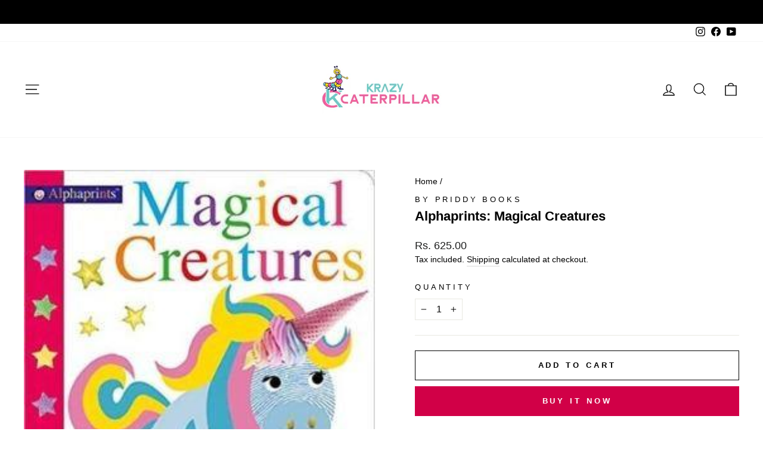

--- FILE ---
content_type: text/html; charset=utf-8
request_url: https://krazycaterpillar.com/products/alphaprints-magical-creatures-hardcover
body_size: 26324
content:
<!doctype html>
<html class="no-js" lang="en" dir="ltr">
<head>
  <script>
    window.dataLayer = window.dataLayer || [];
</script>
<!-- Google Tag Manager -->
<script>(function(w,d,s,l,i){w[l]=w[l]||[];w[l].push({'gtm.start':
new Date().getTime(),event:'gtm.js'});var f=d.getElementsByTagName(s)[0],
j=d.createElement(s),dl=l!='dataLayer'?'&l='+l:'';j.async=true;j.src=
'https://www.googletagmanager.com/gtm.js?id='+i+dl;f.parentNode.insertBefore(j,f);
})(window,document,'script','dataLayer','GTM-KVTBHH4');</script>
<!-- End Google Tag Manager -->

  <meta charset="utf-8">
  <meta http-equiv="X-UA-Compatible" content="IE=edge,chrome=1">
  <meta name="viewport" content="width=device-width,initial-scale=1">
  <meta name="theme-color" content="#d10047">
  <link rel="canonical" href="https://krazycaterpillar.com/products/alphaprints-magical-creatures-hardcover">
  <link rel="preconnect" href="https://cdn.shopify.com" crossorigin>
  <link rel="preconnect" href="https://fonts.shopifycdn.com" crossorigin>
  <link rel="dns-prefetch" href="https://productreviews.shopifycdn.com">
  <link rel="dns-prefetch" href="https://ajax.googleapis.com">
  <link rel="dns-prefetch" href="https://maps.googleapis.com">
  <link rel="dns-prefetch" href="https://maps.gstatic.com"><link rel="shortcut icon" href="//krazycaterpillar.com/cdn/shop/files/Favicon_KC_BGremoved_32x32.png?v=1614342595" type="image/png" /><title>Alphaprints: Magical Creatures
&ndash; Krazy Caterpillar 
</title>
<meta name="description" content="Age: 1-4 Y Pages: 20 Format; Hardcover Meet 20 amazing magical creatures in Alpha prints magical creatures, from the beautiful mermaid to the fire-breathing dragon, ingeniously created from fingerprints and photographs of everyday things. Meet twenty fabulous magical characters in Alpha prints magical creatures from th"><meta property="og:site_name" content="Krazy Caterpillar ">
  <meta property="og:url" content="https://krazycaterpillar.com/products/alphaprints-magical-creatures-hardcover">
  <meta property="og:title" content="Alphaprints: Magical Creatures">
  <meta property="og:type" content="product">
  <meta property="og:description" content="Age: 1-4 Y Pages: 20 Format; Hardcover Meet 20 amazing magical creatures in Alpha prints magical creatures, from the beautiful mermaid to the fire-breathing dragon, ingeniously created from fingerprints and photographs of everyday things. Meet twenty fabulous magical characters in Alpha prints magical creatures from th"><meta property="og:image" content="http://krazycaterpillar.com/cdn/shop/products/51kTY21CQAL._SY448_BO1_204_203_200.jpg?v=1609885964">
    <meta property="og:image:secure_url" content="https://krazycaterpillar.com/cdn/shop/products/51kTY21CQAL._SY448_BO1_204_203_200.jpg?v=1609885964">
    <meta property="og:image:width" content="278">
    <meta property="og:image:height" content="250"><meta name="twitter:site" content="@">
  <meta name="twitter:card" content="summary_large_image">
  <meta name="twitter:title" content="Alphaprints: Magical Creatures">
  <meta name="twitter:description" content="Age: 1-4 Y Pages: 20 Format; Hardcover Meet 20 amazing magical creatures in Alpha prints magical creatures, from the beautiful mermaid to the fire-breathing dragon, ingeniously created from fingerprints and photographs of everyday things. Meet twenty fabulous magical characters in Alpha prints magical creatures from th">
<style data-shopify>
  

  
  
  
</style><link href="//krazycaterpillar.com/cdn/shop/t/33/assets/theme.css?v=29983218828076027251765510322" rel="stylesheet" type="text/css" media="all" />
<style data-shopify>:root {
    --typeHeaderPrimary: Helvetica;
    --typeHeaderFallback: Arial, sans-serif;
    --typeHeaderSize: 26px;
    --typeHeaderWeight: 700;
    --typeHeaderLineHeight: 1;
    --typeHeaderSpacing: 0.0em;

    --typeBasePrimary:Helvetica;
    --typeBaseFallback:Arial, sans-serif;
    --typeBaseSize: 16px;
    --typeBaseWeight: 400;
    --typeBaseSpacing: 0.0em;
    --typeBaseLineHeight: 1.5;

    --typeCollectionTitle: 16px;

    --iconWeight: 3px;
    --iconLinecaps: miter;

    
      --buttonRadius: 0px;
    

    --colorGridOverlayOpacity: 0.1;
  }

  .placeholder-content {
    background-image: linear-gradient(100deg, #ffffff 40%, #f7f7f7 63%, #ffffff 79%);
  }</style><script>
    document.documentElement.className = document.documentElement.className.replace('no-js', 'js');

    window.theme = window.theme || {};
    theme.routes = {
      home: "/",
      cart: "/cart.js",
      cartPage: "/cart",
      cartAdd: "/cart/add.js",
      cartChange: "/cart/change.js",
      search: "/search"
    };
    theme.strings = {
      soldOut: "Sold Out",
      unavailable: "Unavailable",
      inStockLabel: "In stock, ready to ship",
      oneStockLabel: "Low stock - [count] item left",
      otherStockLabel: "Low stock - [count] items left",
      willNotShipUntil: "Ready to ship [date]",
      willBeInStockAfter: "Back in stock [date]",
      waitingForStock: "Inventory on the way",
      savePrice: "Save [saved_amount]",
      cartEmpty: "Your cart is currently empty.",
      cartTermsConfirmation: "You must agree with the terms and conditions of sales to check out",
      searchCollections: "Collections:",
      searchPages: "Pages:",
      searchArticles: "Articles:",
      productFrom: "from ",
    };
    theme.settings = {
      cartType: "drawer",
      isCustomerTemplate: false,
      moneyFormat: "Rs. {{amount}}",
      saveType: "percent",
      productImageSize: "square",
      productImageCover: false,
      predictiveSearch: true,
      predictiveSearchType: "product,article,page,collection",
      predictiveSearchVendor: true,
      predictiveSearchPrice: true,
      quickView: true,
      themeName: 'Impulse',
      themeVersion: "7.1.0"
    };
  </script>

  <script>window.performance && window.performance.mark && window.performance.mark('shopify.content_for_header.start');</script><meta name="google-site-verification" content="Sy8UPRWd0n-6dm2_gLgfE_NPVCQQFuYM7CkKxk4fLUA">
<meta id="shopify-digital-wallet" name="shopify-digital-wallet" content="/39937573024/digital_wallets/dialog">
<meta id="in-context-paypal-metadata" data-shop-id="39937573024" data-venmo-supported="false" data-environment="production" data-locale="en_US" data-paypal-v4="true" data-currency="INR">
<link rel="alternate" type="application/json+oembed" href="https://krazycaterpillar.com/products/alphaprints-magical-creatures-hardcover.oembed">
<script async="async" src="/checkouts/internal/preloads.js?locale=en-IN"></script>
<script id="shopify-features" type="application/json">{"accessToken":"9313d81885a84ce028e426cf42505c09","betas":["rich-media-storefront-analytics"],"domain":"krazycaterpillar.com","predictiveSearch":true,"shopId":39937573024,"locale":"en"}</script>
<script>var Shopify = Shopify || {};
Shopify.shop = "krazy-caterpillar.myshopify.com";
Shopify.locale = "en";
Shopify.currency = {"active":"INR","rate":"1.0"};
Shopify.country = "IN";
Shopify.theme = {"name":"Impulse","id":136578728156,"schema_name":"Impulse","schema_version":"7.1.0","theme_store_id":857,"role":"main"};
Shopify.theme.handle = "null";
Shopify.theme.style = {"id":null,"handle":null};
Shopify.cdnHost = "krazycaterpillar.com/cdn";
Shopify.routes = Shopify.routes || {};
Shopify.routes.root = "/";</script>
<script type="module">!function(o){(o.Shopify=o.Shopify||{}).modules=!0}(window);</script>
<script>!function(o){function n(){var o=[];function n(){o.push(Array.prototype.slice.apply(arguments))}return n.q=o,n}var t=o.Shopify=o.Shopify||{};t.loadFeatures=n(),t.autoloadFeatures=n()}(window);</script>
<script id="shop-js-analytics" type="application/json">{"pageType":"product"}</script>
<script defer="defer" async type="module" src="//krazycaterpillar.com/cdn/shopifycloud/shop-js/modules/v2/client.init-shop-cart-sync_BT-GjEfc.en.esm.js"></script>
<script defer="defer" async type="module" src="//krazycaterpillar.com/cdn/shopifycloud/shop-js/modules/v2/chunk.common_D58fp_Oc.esm.js"></script>
<script defer="defer" async type="module" src="//krazycaterpillar.com/cdn/shopifycloud/shop-js/modules/v2/chunk.modal_xMitdFEc.esm.js"></script>
<script type="module">
  await import("//krazycaterpillar.com/cdn/shopifycloud/shop-js/modules/v2/client.init-shop-cart-sync_BT-GjEfc.en.esm.js");
await import("//krazycaterpillar.com/cdn/shopifycloud/shop-js/modules/v2/chunk.common_D58fp_Oc.esm.js");
await import("//krazycaterpillar.com/cdn/shopifycloud/shop-js/modules/v2/chunk.modal_xMitdFEc.esm.js");

  window.Shopify.SignInWithShop?.initShopCartSync?.({"fedCMEnabled":true,"windoidEnabled":true});

</script>
<script>(function() {
  var isLoaded = false;
  function asyncLoad() {
    if (isLoaded) return;
    isLoaded = true;
    var urls = ["https:\/\/sr-cdn.shiprocket.in\/sr-promise\/static\/uc.js?channel_id=4\u0026sr_company_id=487485\u0026shop=krazy-caterpillar.myshopify.com"];
    for (var i = 0; i < urls.length; i++) {
      var s = document.createElement('script');
      s.type = 'text/javascript';
      s.async = true;
      s.src = urls[i];
      var x = document.getElementsByTagName('script')[0];
      x.parentNode.insertBefore(s, x);
    }
  };
  if(window.attachEvent) {
    window.attachEvent('onload', asyncLoad);
  } else {
    window.addEventListener('load', asyncLoad, false);
  }
})();</script>
<script id="__st">var __st={"a":39937573024,"offset":19800,"reqid":"29dce6aa-8b62-4e77-9c78-9f5dcd153cb4-1769248924","pageurl":"krazycaterpillar.com\/products\/alphaprints-magical-creatures-hardcover","u":"b61d197da9c0","p":"product","rtyp":"product","rid":5832532918432};</script>
<script>window.ShopifyPaypalV4VisibilityTracking = true;</script>
<script id="captcha-bootstrap">!function(){'use strict';const t='contact',e='account',n='new_comment',o=[[t,t],['blogs',n],['comments',n],[t,'customer']],c=[[e,'customer_login'],[e,'guest_login'],[e,'recover_customer_password'],[e,'create_customer']],r=t=>t.map((([t,e])=>`form[action*='/${t}']:not([data-nocaptcha='true']) input[name='form_type'][value='${e}']`)).join(','),a=t=>()=>t?[...document.querySelectorAll(t)].map((t=>t.form)):[];function s(){const t=[...o],e=r(t);return a(e)}const i='password',u='form_key',d=['recaptcha-v3-token','g-recaptcha-response','h-captcha-response',i],f=()=>{try{return window.sessionStorage}catch{return}},m='__shopify_v',_=t=>t.elements[u];function p(t,e,n=!1){try{const o=window.sessionStorage,c=JSON.parse(o.getItem(e)),{data:r}=function(t){const{data:e,action:n}=t;return t[m]||n?{data:e,action:n}:{data:t,action:n}}(c);for(const[e,n]of Object.entries(r))t.elements[e]&&(t.elements[e].value=n);n&&o.removeItem(e)}catch(o){console.error('form repopulation failed',{error:o})}}const l='form_type',E='cptcha';function T(t){t.dataset[E]=!0}const w=window,h=w.document,L='Shopify',v='ce_forms',y='captcha';let A=!1;((t,e)=>{const n=(g='f06e6c50-85a8-45c8-87d0-21a2b65856fe',I='https://cdn.shopify.com/shopifycloud/storefront-forms-hcaptcha/ce_storefront_forms_captcha_hcaptcha.v1.5.2.iife.js',D={infoText:'Protected by hCaptcha',privacyText:'Privacy',termsText:'Terms'},(t,e,n)=>{const o=w[L][v],c=o.bindForm;if(c)return c(t,g,e,D).then(n);var r;o.q.push([[t,g,e,D],n]),r=I,A||(h.body.append(Object.assign(h.createElement('script'),{id:'captcha-provider',async:!0,src:r})),A=!0)});var g,I,D;w[L]=w[L]||{},w[L][v]=w[L][v]||{},w[L][v].q=[],w[L][y]=w[L][y]||{},w[L][y].protect=function(t,e){n(t,void 0,e),T(t)},Object.freeze(w[L][y]),function(t,e,n,w,h,L){const[v,y,A,g]=function(t,e,n){const i=e?o:[],u=t?c:[],d=[...i,...u],f=r(d),m=r(i),_=r(d.filter((([t,e])=>n.includes(e))));return[a(f),a(m),a(_),s()]}(w,h,L),I=t=>{const e=t.target;return e instanceof HTMLFormElement?e:e&&e.form},D=t=>v().includes(t);t.addEventListener('submit',(t=>{const e=I(t);if(!e)return;const n=D(e)&&!e.dataset.hcaptchaBound&&!e.dataset.recaptchaBound,o=_(e),c=g().includes(e)&&(!o||!o.value);(n||c)&&t.preventDefault(),c&&!n&&(function(t){try{if(!f())return;!function(t){const e=f();if(!e)return;const n=_(t);if(!n)return;const o=n.value;o&&e.removeItem(o)}(t);const e=Array.from(Array(32),(()=>Math.random().toString(36)[2])).join('');!function(t,e){_(t)||t.append(Object.assign(document.createElement('input'),{type:'hidden',name:u})),t.elements[u].value=e}(t,e),function(t,e){const n=f();if(!n)return;const o=[...t.querySelectorAll(`input[type='${i}']`)].map((({name:t})=>t)),c=[...d,...o],r={};for(const[a,s]of new FormData(t).entries())c.includes(a)||(r[a]=s);n.setItem(e,JSON.stringify({[m]:1,action:t.action,data:r}))}(t,e)}catch(e){console.error('failed to persist form',e)}}(e),e.submit())}));const S=(t,e)=>{t&&!t.dataset[E]&&(n(t,e.some((e=>e===t))),T(t))};for(const o of['focusin','change'])t.addEventListener(o,(t=>{const e=I(t);D(e)&&S(e,y())}));const B=e.get('form_key'),M=e.get(l),P=B&&M;t.addEventListener('DOMContentLoaded',(()=>{const t=y();if(P)for(const e of t)e.elements[l].value===M&&p(e,B);[...new Set([...A(),...v().filter((t=>'true'===t.dataset.shopifyCaptcha))])].forEach((e=>S(e,t)))}))}(h,new URLSearchParams(w.location.search),n,t,e,['guest_login'])})(!0,!0)}();</script>
<script integrity="sha256-4kQ18oKyAcykRKYeNunJcIwy7WH5gtpwJnB7kiuLZ1E=" data-source-attribution="shopify.loadfeatures" defer="defer" src="//krazycaterpillar.com/cdn/shopifycloud/storefront/assets/storefront/load_feature-a0a9edcb.js" crossorigin="anonymous"></script>
<script data-source-attribution="shopify.dynamic_checkout.dynamic.init">var Shopify=Shopify||{};Shopify.PaymentButton=Shopify.PaymentButton||{isStorefrontPortableWallets:!0,init:function(){window.Shopify.PaymentButton.init=function(){};var t=document.createElement("script");t.src="https://krazycaterpillar.com/cdn/shopifycloud/portable-wallets/latest/portable-wallets.en.js",t.type="module",document.head.appendChild(t)}};
</script>
<script data-source-attribution="shopify.dynamic_checkout.buyer_consent">
  function portableWalletsHideBuyerConsent(e){var t=document.getElementById("shopify-buyer-consent"),n=document.getElementById("shopify-subscription-policy-button");t&&n&&(t.classList.add("hidden"),t.setAttribute("aria-hidden","true"),n.removeEventListener("click",e))}function portableWalletsShowBuyerConsent(e){var t=document.getElementById("shopify-buyer-consent"),n=document.getElementById("shopify-subscription-policy-button");t&&n&&(t.classList.remove("hidden"),t.removeAttribute("aria-hidden"),n.addEventListener("click",e))}window.Shopify?.PaymentButton&&(window.Shopify.PaymentButton.hideBuyerConsent=portableWalletsHideBuyerConsent,window.Shopify.PaymentButton.showBuyerConsent=portableWalletsShowBuyerConsent);
</script>
<script>
  function portableWalletsCleanup(e){e&&e.src&&console.error("Failed to load portable wallets script "+e.src);var t=document.querySelectorAll("shopify-accelerated-checkout .shopify-payment-button__skeleton, shopify-accelerated-checkout-cart .wallet-cart-button__skeleton"),e=document.getElementById("shopify-buyer-consent");for(let e=0;e<t.length;e++)t[e].remove();e&&e.remove()}function portableWalletsNotLoadedAsModule(e){e instanceof ErrorEvent&&"string"==typeof e.message&&e.message.includes("import.meta")&&"string"==typeof e.filename&&e.filename.includes("portable-wallets")&&(window.removeEventListener("error",portableWalletsNotLoadedAsModule),window.Shopify.PaymentButton.failedToLoad=e,"loading"===document.readyState?document.addEventListener("DOMContentLoaded",window.Shopify.PaymentButton.init):window.Shopify.PaymentButton.init())}window.addEventListener("error",portableWalletsNotLoadedAsModule);
</script>

<script type="module" src="https://krazycaterpillar.com/cdn/shopifycloud/portable-wallets/latest/portable-wallets.en.js" onError="portableWalletsCleanup(this)" crossorigin="anonymous"></script>
<script nomodule>
  document.addEventListener("DOMContentLoaded", portableWalletsCleanup);
</script>

<link id="shopify-accelerated-checkout-styles" rel="stylesheet" media="screen" href="https://krazycaterpillar.com/cdn/shopifycloud/portable-wallets/latest/accelerated-checkout-backwards-compat.css" crossorigin="anonymous">
<style id="shopify-accelerated-checkout-cart">
        #shopify-buyer-consent {
  margin-top: 1em;
  display: inline-block;
  width: 100%;
}

#shopify-buyer-consent.hidden {
  display: none;
}

#shopify-subscription-policy-button {
  background: none;
  border: none;
  padding: 0;
  text-decoration: underline;
  font-size: inherit;
  cursor: pointer;
}

#shopify-subscription-policy-button::before {
  box-shadow: none;
}

      </style>

<script>window.performance && window.performance.mark && window.performance.mark('shopify.content_for_header.end');</script>

  <script src="//krazycaterpillar.com/cdn/shop/t/33/assets/vendor-scripts-v11.js" defer="defer"></script><script src="//krazycaterpillar.com/cdn/shop/t/33/assets/theme.js?v=13862351161817530741666982124" defer="defer"></script>

  <meta name="google-site-verification" content="Sy8UPRWd0n-6dm2_gLgfE_NPVCQQFuYM7CkKxk4fLUA" />

  <!-- Google tag (gtag.js) -->
<script async src="https://www.googletagmanager.com/gtag/js?id=AW-10864501316"></script>
<script>
  window.dataLayer = window.dataLayer || [];
  function gtag(){dataLayer.push(arguments);}
  gtag('js', new Date());

  gtag('config', 'AW-10864501316');
</script>
<link href="https://monorail-edge.shopifysvc.com" rel="dns-prefetch">
<script>(function(){if ("sendBeacon" in navigator && "performance" in window) {try {var session_token_from_headers = performance.getEntriesByType('navigation')[0].serverTiming.find(x => x.name == '_s').description;} catch {var session_token_from_headers = undefined;}var session_cookie_matches = document.cookie.match(/_shopify_s=([^;]*)/);var session_token_from_cookie = session_cookie_matches && session_cookie_matches.length === 2 ? session_cookie_matches[1] : "";var session_token = session_token_from_headers || session_token_from_cookie || "";function handle_abandonment_event(e) {var entries = performance.getEntries().filter(function(entry) {return /monorail-edge.shopifysvc.com/.test(entry.name);});if (!window.abandonment_tracked && entries.length === 0) {window.abandonment_tracked = true;var currentMs = Date.now();var navigation_start = performance.timing.navigationStart;var payload = {shop_id: 39937573024,url: window.location.href,navigation_start,duration: currentMs - navigation_start,session_token,page_type: "product"};window.navigator.sendBeacon("https://monorail-edge.shopifysvc.com/v1/produce", JSON.stringify({schema_id: "online_store_buyer_site_abandonment/1.1",payload: payload,metadata: {event_created_at_ms: currentMs,event_sent_at_ms: currentMs}}));}}window.addEventListener('pagehide', handle_abandonment_event);}}());</script>
<script id="web-pixels-manager-setup">(function e(e,d,r,n,o){if(void 0===o&&(o={}),!Boolean(null===(a=null===(i=window.Shopify)||void 0===i?void 0:i.analytics)||void 0===a?void 0:a.replayQueue)){var i,a;window.Shopify=window.Shopify||{};var t=window.Shopify;t.analytics=t.analytics||{};var s=t.analytics;s.replayQueue=[],s.publish=function(e,d,r){return s.replayQueue.push([e,d,r]),!0};try{self.performance.mark("wpm:start")}catch(e){}var l=function(){var e={modern:/Edge?\/(1{2}[4-9]|1[2-9]\d|[2-9]\d{2}|\d{4,})\.\d+(\.\d+|)|Firefox\/(1{2}[4-9]|1[2-9]\d|[2-9]\d{2}|\d{4,})\.\d+(\.\d+|)|Chrom(ium|e)\/(9{2}|\d{3,})\.\d+(\.\d+|)|(Maci|X1{2}).+ Version\/(15\.\d+|(1[6-9]|[2-9]\d|\d{3,})\.\d+)([,.]\d+|)( \(\w+\)|)( Mobile\/\w+|) Safari\/|Chrome.+OPR\/(9{2}|\d{3,})\.\d+\.\d+|(CPU[ +]OS|iPhone[ +]OS|CPU[ +]iPhone|CPU IPhone OS|CPU iPad OS)[ +]+(15[._]\d+|(1[6-9]|[2-9]\d|\d{3,})[._]\d+)([._]\d+|)|Android:?[ /-](13[3-9]|1[4-9]\d|[2-9]\d{2}|\d{4,})(\.\d+|)(\.\d+|)|Android.+Firefox\/(13[5-9]|1[4-9]\d|[2-9]\d{2}|\d{4,})\.\d+(\.\d+|)|Android.+Chrom(ium|e)\/(13[3-9]|1[4-9]\d|[2-9]\d{2}|\d{4,})\.\d+(\.\d+|)|SamsungBrowser\/([2-9]\d|\d{3,})\.\d+/,legacy:/Edge?\/(1[6-9]|[2-9]\d|\d{3,})\.\d+(\.\d+|)|Firefox\/(5[4-9]|[6-9]\d|\d{3,})\.\d+(\.\d+|)|Chrom(ium|e)\/(5[1-9]|[6-9]\d|\d{3,})\.\d+(\.\d+|)([\d.]+$|.*Safari\/(?![\d.]+ Edge\/[\d.]+$))|(Maci|X1{2}).+ Version\/(10\.\d+|(1[1-9]|[2-9]\d|\d{3,})\.\d+)([,.]\d+|)( \(\w+\)|)( Mobile\/\w+|) Safari\/|Chrome.+OPR\/(3[89]|[4-9]\d|\d{3,})\.\d+\.\d+|(CPU[ +]OS|iPhone[ +]OS|CPU[ +]iPhone|CPU IPhone OS|CPU iPad OS)[ +]+(10[._]\d+|(1[1-9]|[2-9]\d|\d{3,})[._]\d+)([._]\d+|)|Android:?[ /-](13[3-9]|1[4-9]\d|[2-9]\d{2}|\d{4,})(\.\d+|)(\.\d+|)|Mobile Safari.+OPR\/([89]\d|\d{3,})\.\d+\.\d+|Android.+Firefox\/(13[5-9]|1[4-9]\d|[2-9]\d{2}|\d{4,})\.\d+(\.\d+|)|Android.+Chrom(ium|e)\/(13[3-9]|1[4-9]\d|[2-9]\d{2}|\d{4,})\.\d+(\.\d+|)|Android.+(UC? ?Browser|UCWEB|U3)[ /]?(15\.([5-9]|\d{2,})|(1[6-9]|[2-9]\d|\d{3,})\.\d+)\.\d+|SamsungBrowser\/(5\.\d+|([6-9]|\d{2,})\.\d+)|Android.+MQ{2}Browser\/(14(\.(9|\d{2,})|)|(1[5-9]|[2-9]\d|\d{3,})(\.\d+|))(\.\d+|)|K[Aa][Ii]OS\/(3\.\d+|([4-9]|\d{2,})\.\d+)(\.\d+|)/},d=e.modern,r=e.legacy,n=navigator.userAgent;return n.match(d)?"modern":n.match(r)?"legacy":"unknown"}(),u="modern"===l?"modern":"legacy",c=(null!=n?n:{modern:"",legacy:""})[u],f=function(e){return[e.baseUrl,"/wpm","/b",e.hashVersion,"modern"===e.buildTarget?"m":"l",".js"].join("")}({baseUrl:d,hashVersion:r,buildTarget:u}),m=function(e){var d=e.version,r=e.bundleTarget,n=e.surface,o=e.pageUrl,i=e.monorailEndpoint;return{emit:function(e){var a=e.status,t=e.errorMsg,s=(new Date).getTime(),l=JSON.stringify({metadata:{event_sent_at_ms:s},events:[{schema_id:"web_pixels_manager_load/3.1",payload:{version:d,bundle_target:r,page_url:o,status:a,surface:n,error_msg:t},metadata:{event_created_at_ms:s}}]});if(!i)return console&&console.warn&&console.warn("[Web Pixels Manager] No Monorail endpoint provided, skipping logging."),!1;try{return self.navigator.sendBeacon.bind(self.navigator)(i,l)}catch(e){}var u=new XMLHttpRequest;try{return u.open("POST",i,!0),u.setRequestHeader("Content-Type","text/plain"),u.send(l),!0}catch(e){return console&&console.warn&&console.warn("[Web Pixels Manager] Got an unhandled error while logging to Monorail."),!1}}}}({version:r,bundleTarget:l,surface:e.surface,pageUrl:self.location.href,monorailEndpoint:e.monorailEndpoint});try{o.browserTarget=l,function(e){var d=e.src,r=e.async,n=void 0===r||r,o=e.onload,i=e.onerror,a=e.sri,t=e.scriptDataAttributes,s=void 0===t?{}:t,l=document.createElement("script"),u=document.querySelector("head"),c=document.querySelector("body");if(l.async=n,l.src=d,a&&(l.integrity=a,l.crossOrigin="anonymous"),s)for(var f in s)if(Object.prototype.hasOwnProperty.call(s,f))try{l.dataset[f]=s[f]}catch(e){}if(o&&l.addEventListener("load",o),i&&l.addEventListener("error",i),u)u.appendChild(l);else{if(!c)throw new Error("Did not find a head or body element to append the script");c.appendChild(l)}}({src:f,async:!0,onload:function(){if(!function(){var e,d;return Boolean(null===(d=null===(e=window.Shopify)||void 0===e?void 0:e.analytics)||void 0===d?void 0:d.initialized)}()){var d=window.webPixelsManager.init(e)||void 0;if(d){var r=window.Shopify.analytics;r.replayQueue.forEach((function(e){var r=e[0],n=e[1],o=e[2];d.publishCustomEvent(r,n,o)})),r.replayQueue=[],r.publish=d.publishCustomEvent,r.visitor=d.visitor,r.initialized=!0}}},onerror:function(){return m.emit({status:"failed",errorMsg:"".concat(f," has failed to load")})},sri:function(e){var d=/^sha384-[A-Za-z0-9+/=]+$/;return"string"==typeof e&&d.test(e)}(c)?c:"",scriptDataAttributes:o}),m.emit({status:"loading"})}catch(e){m.emit({status:"failed",errorMsg:(null==e?void 0:e.message)||"Unknown error"})}}})({shopId: 39937573024,storefrontBaseUrl: "https://krazycaterpillar.com",extensionsBaseUrl: "https://extensions.shopifycdn.com/cdn/shopifycloud/web-pixels-manager",monorailEndpoint: "https://monorail-edge.shopifysvc.com/unstable/produce_batch",surface: "storefront-renderer",enabledBetaFlags: ["2dca8a86"],webPixelsConfigList: [{"id":"505282780","configuration":"{\"config\":\"{\\\"google_tag_ids\\\":[\\\"AW-10864501316\\\",\\\"GT-KT45F5D\\\"],\\\"target_country\\\":\\\"IN\\\",\\\"gtag_events\\\":[{\\\"type\\\":\\\"search\\\",\\\"action_label\\\":[\\\"G-XFVG6T0PNH\\\",\\\"AW-10864501316\\\/UN_aCL6L3IwaEMTEzLwo\\\",\\\"AW-10864501316\\\",\\\"G-GFH3Q8STHB\\\"]},{\\\"type\\\":\\\"begin_checkout\\\",\\\"action_label\\\":[\\\"G-XFVG6T0PNH\\\",\\\"AW-10864501316\\\/B-1SCLyM3IwaEMTEzLwo\\\",\\\"AW-10864501316\\\",\\\"G-GFH3Q8STHB\\\"]},{\\\"type\\\":\\\"view_item\\\",\\\"action_label\\\":[\\\"G-XFVG6T0PNH\\\",\\\"AW-10864501316\\\/3Mk7CLuL3IwaEMTEzLwo\\\",\\\"MC-M3G73N3NLH\\\",\\\"AW-10864501316\\\",\\\"G-GFH3Q8STHB\\\"]},{\\\"type\\\":\\\"purchase\\\",\\\"action_label\\\":[\\\"G-XFVG6T0PNH\\\",\\\"AW-10864501316\\\/sv42CLWL3IwaEMTEzLwo\\\",\\\"MC-M3G73N3NLH\\\",\\\"AW-10864501316\\\/Qt5iCL2MvJsYEMTEzLwo\\\",\\\"AW-10864501316\\\",\\\"G-GFH3Q8STHB\\\"]},{\\\"type\\\":\\\"page_view\\\",\\\"action_label\\\":[\\\"G-XFVG6T0PNH\\\",\\\"AW-10864501316\\\/UZpnCLiL3IwaEMTEzLwo\\\",\\\"MC-M3G73N3NLH\\\",\\\"AW-10864501316\\\",\\\"G-GFH3Q8STHB\\\"]},{\\\"type\\\":\\\"add_payment_info\\\",\\\"action_label\\\":[\\\"G-XFVG6T0PNH\\\",\\\"AW-10864501316\\\/y1QhCL-M3IwaEMTEzLwo\\\",\\\"AW-10864501316\\\",\\\"G-GFH3Q8STHB\\\"]},{\\\"type\\\":\\\"add_to_cart\\\",\\\"action_label\\\":[\\\"G-XFVG6T0PNH\\\",\\\"AW-10864501316\\\/c-bgCLmM3IwaEMTEzLwo\\\",\\\"AW-10864501316\\\",\\\"G-GFH3Q8STHB\\\"]}],\\\"enable_monitoring_mode\\\":false}\"}","eventPayloadVersion":"v1","runtimeContext":"OPEN","scriptVersion":"b2a88bafab3e21179ed38636efcd8a93","type":"APP","apiClientId":1780363,"privacyPurposes":[],"dataSharingAdjustments":{"protectedCustomerApprovalScopes":["read_customer_address","read_customer_email","read_customer_name","read_customer_personal_data","read_customer_phone"]}},{"id":"180977884","configuration":"{\"pixel_id\":\"883605585556873\",\"pixel_type\":\"facebook_pixel\",\"metaapp_system_user_token\":\"-\"}","eventPayloadVersion":"v1","runtimeContext":"OPEN","scriptVersion":"ca16bc87fe92b6042fbaa3acc2fbdaa6","type":"APP","apiClientId":2329312,"privacyPurposes":["ANALYTICS","MARKETING","SALE_OF_DATA"],"dataSharingAdjustments":{"protectedCustomerApprovalScopes":["read_customer_address","read_customer_email","read_customer_name","read_customer_personal_data","read_customer_phone"]}},{"id":"shopify-app-pixel","configuration":"{}","eventPayloadVersion":"v1","runtimeContext":"STRICT","scriptVersion":"0450","apiClientId":"shopify-pixel","type":"APP","privacyPurposes":["ANALYTICS","MARKETING"]},{"id":"shopify-custom-pixel","eventPayloadVersion":"v1","runtimeContext":"LAX","scriptVersion":"0450","apiClientId":"shopify-pixel","type":"CUSTOM","privacyPurposes":["ANALYTICS","MARKETING"]}],isMerchantRequest: false,initData: {"shop":{"name":"Krazy Caterpillar ","paymentSettings":{"currencyCode":"INR"},"myshopifyDomain":"krazy-caterpillar.myshopify.com","countryCode":"IN","storefrontUrl":"https:\/\/krazycaterpillar.com"},"customer":null,"cart":null,"checkout":null,"productVariants":[{"price":{"amount":625.0,"currencyCode":"INR"},"product":{"title":"Alphaprints: Magical Creatures","vendor":"by Priddy Books","id":"5832532918432","untranslatedTitle":"Alphaprints: Magical Creatures","url":"\/products\/alphaprints-magical-creatures-hardcover","type":"Book"},"id":"37031894253728","image":{"src":"\/\/krazycaterpillar.com\/cdn\/shop\/products\/51kTY21CQAL._SY448_BO1_204_203_200.jpg?v=1609885964"},"sku":"PRD1005","title":"Default Title","untranslatedTitle":"Default Title"}],"purchasingCompany":null},},"https://krazycaterpillar.com/cdn","fcfee988w5aeb613cpc8e4bc33m6693e112",{"modern":"","legacy":""},{"shopId":"39937573024","storefrontBaseUrl":"https:\/\/krazycaterpillar.com","extensionBaseUrl":"https:\/\/extensions.shopifycdn.com\/cdn\/shopifycloud\/web-pixels-manager","surface":"storefront-renderer","enabledBetaFlags":"[\"2dca8a86\"]","isMerchantRequest":"false","hashVersion":"fcfee988w5aeb613cpc8e4bc33m6693e112","publish":"custom","events":"[[\"page_viewed\",{}],[\"product_viewed\",{\"productVariant\":{\"price\":{\"amount\":625.0,\"currencyCode\":\"INR\"},\"product\":{\"title\":\"Alphaprints: Magical Creatures\",\"vendor\":\"by Priddy Books\",\"id\":\"5832532918432\",\"untranslatedTitle\":\"Alphaprints: Magical Creatures\",\"url\":\"\/products\/alphaprints-magical-creatures-hardcover\",\"type\":\"Book\"},\"id\":\"37031894253728\",\"image\":{\"src\":\"\/\/krazycaterpillar.com\/cdn\/shop\/products\/51kTY21CQAL._SY448_BO1_204_203_200.jpg?v=1609885964\"},\"sku\":\"PRD1005\",\"title\":\"Default Title\",\"untranslatedTitle\":\"Default Title\"}}]]"});</script><script>
  window.ShopifyAnalytics = window.ShopifyAnalytics || {};
  window.ShopifyAnalytics.meta = window.ShopifyAnalytics.meta || {};
  window.ShopifyAnalytics.meta.currency = 'INR';
  var meta = {"product":{"id":5832532918432,"gid":"gid:\/\/shopify\/Product\/5832532918432","vendor":"by Priddy Books","type":"Book","handle":"alphaprints-magical-creatures-hardcover","variants":[{"id":37031894253728,"price":62500,"name":"Alphaprints: Magical Creatures","public_title":null,"sku":"PRD1005"}],"remote":false},"page":{"pageType":"product","resourceType":"product","resourceId":5832532918432,"requestId":"29dce6aa-8b62-4e77-9c78-9f5dcd153cb4-1769248924"}};
  for (var attr in meta) {
    window.ShopifyAnalytics.meta[attr] = meta[attr];
  }
</script>
<script class="analytics">
  (function () {
    var customDocumentWrite = function(content) {
      var jquery = null;

      if (window.jQuery) {
        jquery = window.jQuery;
      } else if (window.Checkout && window.Checkout.$) {
        jquery = window.Checkout.$;
      }

      if (jquery) {
        jquery('body').append(content);
      }
    };

    var hasLoggedConversion = function(token) {
      if (token) {
        return document.cookie.indexOf('loggedConversion=' + token) !== -1;
      }
      return false;
    }

    var setCookieIfConversion = function(token) {
      if (token) {
        var twoMonthsFromNow = new Date(Date.now());
        twoMonthsFromNow.setMonth(twoMonthsFromNow.getMonth() + 2);

        document.cookie = 'loggedConversion=' + token + '; expires=' + twoMonthsFromNow;
      }
    }

    var trekkie = window.ShopifyAnalytics.lib = window.trekkie = window.trekkie || [];
    if (trekkie.integrations) {
      return;
    }
    trekkie.methods = [
      'identify',
      'page',
      'ready',
      'track',
      'trackForm',
      'trackLink'
    ];
    trekkie.factory = function(method) {
      return function() {
        var args = Array.prototype.slice.call(arguments);
        args.unshift(method);
        trekkie.push(args);
        return trekkie;
      };
    };
    for (var i = 0; i < trekkie.methods.length; i++) {
      var key = trekkie.methods[i];
      trekkie[key] = trekkie.factory(key);
    }
    trekkie.load = function(config) {
      trekkie.config = config || {};
      trekkie.config.initialDocumentCookie = document.cookie;
      var first = document.getElementsByTagName('script')[0];
      var script = document.createElement('script');
      script.type = 'text/javascript';
      script.onerror = function(e) {
        var scriptFallback = document.createElement('script');
        scriptFallback.type = 'text/javascript';
        scriptFallback.onerror = function(error) {
                var Monorail = {
      produce: function produce(monorailDomain, schemaId, payload) {
        var currentMs = new Date().getTime();
        var event = {
          schema_id: schemaId,
          payload: payload,
          metadata: {
            event_created_at_ms: currentMs,
            event_sent_at_ms: currentMs
          }
        };
        return Monorail.sendRequest("https://" + monorailDomain + "/v1/produce", JSON.stringify(event));
      },
      sendRequest: function sendRequest(endpointUrl, payload) {
        // Try the sendBeacon API
        if (window && window.navigator && typeof window.navigator.sendBeacon === 'function' && typeof window.Blob === 'function' && !Monorail.isIos12()) {
          var blobData = new window.Blob([payload], {
            type: 'text/plain'
          });

          if (window.navigator.sendBeacon(endpointUrl, blobData)) {
            return true;
          } // sendBeacon was not successful

        } // XHR beacon

        var xhr = new XMLHttpRequest();

        try {
          xhr.open('POST', endpointUrl);
          xhr.setRequestHeader('Content-Type', 'text/plain');
          xhr.send(payload);
        } catch (e) {
          console.log(e);
        }

        return false;
      },
      isIos12: function isIos12() {
        return window.navigator.userAgent.lastIndexOf('iPhone; CPU iPhone OS 12_') !== -1 || window.navigator.userAgent.lastIndexOf('iPad; CPU OS 12_') !== -1;
      }
    };
    Monorail.produce('monorail-edge.shopifysvc.com',
      'trekkie_storefront_load_errors/1.1',
      {shop_id: 39937573024,
      theme_id: 136578728156,
      app_name: "storefront",
      context_url: window.location.href,
      source_url: "//krazycaterpillar.com/cdn/s/trekkie.storefront.8d95595f799fbf7e1d32231b9a28fd43b70c67d3.min.js"});

        };
        scriptFallback.async = true;
        scriptFallback.src = '//krazycaterpillar.com/cdn/s/trekkie.storefront.8d95595f799fbf7e1d32231b9a28fd43b70c67d3.min.js';
        first.parentNode.insertBefore(scriptFallback, first);
      };
      script.async = true;
      script.src = '//krazycaterpillar.com/cdn/s/trekkie.storefront.8d95595f799fbf7e1d32231b9a28fd43b70c67d3.min.js';
      first.parentNode.insertBefore(script, first);
    };
    trekkie.load(
      {"Trekkie":{"appName":"storefront","development":false,"defaultAttributes":{"shopId":39937573024,"isMerchantRequest":null,"themeId":136578728156,"themeCityHash":"5443913857870929732","contentLanguage":"en","currency":"INR","eventMetadataId":"34953779-217f-4017-98a9-220b8ae58496"},"isServerSideCookieWritingEnabled":true,"monorailRegion":"shop_domain","enabledBetaFlags":["65f19447"]},"Session Attribution":{},"S2S":{"facebookCapiEnabled":true,"source":"trekkie-storefront-renderer","apiClientId":580111}}
    );

    var loaded = false;
    trekkie.ready(function() {
      if (loaded) return;
      loaded = true;

      window.ShopifyAnalytics.lib = window.trekkie;

      var originalDocumentWrite = document.write;
      document.write = customDocumentWrite;
      try { window.ShopifyAnalytics.merchantGoogleAnalytics.call(this); } catch(error) {};
      document.write = originalDocumentWrite;

      window.ShopifyAnalytics.lib.page(null,{"pageType":"product","resourceType":"product","resourceId":5832532918432,"requestId":"29dce6aa-8b62-4e77-9c78-9f5dcd153cb4-1769248924","shopifyEmitted":true});

      var match = window.location.pathname.match(/checkouts\/(.+)\/(thank_you|post_purchase)/)
      var token = match? match[1]: undefined;
      if (!hasLoggedConversion(token)) {
        setCookieIfConversion(token);
        window.ShopifyAnalytics.lib.track("Viewed Product",{"currency":"INR","variantId":37031894253728,"productId":5832532918432,"productGid":"gid:\/\/shopify\/Product\/5832532918432","name":"Alphaprints: Magical Creatures","price":"625.00","sku":"PRD1005","brand":"by Priddy Books","variant":null,"category":"Book","nonInteraction":true,"remote":false},undefined,undefined,{"shopifyEmitted":true});
      window.ShopifyAnalytics.lib.track("monorail:\/\/trekkie_storefront_viewed_product\/1.1",{"currency":"INR","variantId":37031894253728,"productId":5832532918432,"productGid":"gid:\/\/shopify\/Product\/5832532918432","name":"Alphaprints: Magical Creatures","price":"625.00","sku":"PRD1005","brand":"by Priddy Books","variant":null,"category":"Book","nonInteraction":true,"remote":false,"referer":"https:\/\/krazycaterpillar.com\/products\/alphaprints-magical-creatures-hardcover"});
      }
    });


        var eventsListenerScript = document.createElement('script');
        eventsListenerScript.async = true;
        eventsListenerScript.src = "//krazycaterpillar.com/cdn/shopifycloud/storefront/assets/shop_events_listener-3da45d37.js";
        document.getElementsByTagName('head')[0].appendChild(eventsListenerScript);

})();</script>
  <script>
  if (!window.ga || (window.ga && typeof window.ga !== 'function')) {
    window.ga = function ga() {
      (window.ga.q = window.ga.q || []).push(arguments);
      if (window.Shopify && window.Shopify.analytics && typeof window.Shopify.analytics.publish === 'function') {
        window.Shopify.analytics.publish("ga_stub_called", {}, {sendTo: "google_osp_migration"});
      }
      console.error("Shopify's Google Analytics stub called with:", Array.from(arguments), "\nSee https://help.shopify.com/manual/promoting-marketing/pixels/pixel-migration#google for more information.");
    };
    if (window.Shopify && window.Shopify.analytics && typeof window.Shopify.analytics.publish === 'function') {
      window.Shopify.analytics.publish("ga_stub_initialized", {}, {sendTo: "google_osp_migration"});
    }
  }
</script>
<script
  defer
  src="https://krazycaterpillar.com/cdn/shopifycloud/perf-kit/shopify-perf-kit-3.0.4.min.js"
  data-application="storefront-renderer"
  data-shop-id="39937573024"
  data-render-region="gcp-us-east1"
  data-page-type="product"
  data-theme-instance-id="136578728156"
  data-theme-name="Impulse"
  data-theme-version="7.1.0"
  data-monorail-region="shop_domain"
  data-resource-timing-sampling-rate="10"
  data-shs="true"
  data-shs-beacon="true"
  data-shs-export-with-fetch="true"
  data-shs-logs-sample-rate="1"
  data-shs-beacon-endpoint="https://krazycaterpillar.com/api/collect"
></script>
</head>

<body class="template-product" data-center-text="true" data-button_style="square" data-type_header_capitalize="false" data-type_headers_align_text="true" data-type_product_capitalize="false" data-swatch_style="round" data-disable-animations="true">

  <a class="in-page-link visually-hidden skip-link" href="#MainContent">Skip to content</a>

  <div id="PageContainer" class="page-container">
    <div class="transition-body"><div id="shopify-section-header" class="shopify-section">

<div id="NavDrawer" class="drawer drawer--left">
  <div class="drawer__contents">
    <div class="drawer__fixed-header">
      <div class="drawer__header appear-animation appear-delay-1">
        <div class="h2 drawer__title"></div>
        <div class="drawer__close">
          <button type="button" class="drawer__close-button js-drawer-close">
            <svg aria-hidden="true" focusable="false" role="presentation" class="icon icon-close" viewBox="0 0 64 64"><path d="M19 17.61l27.12 27.13m0-27.12L19 44.74"/></svg>
            <span class="icon__fallback-text">Close menu</span>
          </button>
        </div>
      </div>
    </div>
    <div class="drawer__scrollable">
      <ul class="mobile-nav" role="navigation" aria-label="Primary"><li class="mobile-nav__item appear-animation appear-delay-2"><div class="mobile-nav__has-sublist"><a href="/collections/books"
                    class="mobile-nav__link mobile-nav__link--top-level"
                    id="Label-collections-books1"
                    >
                    Children's Books
                  </a>
                  <div class="mobile-nav__toggle">
                    <button type="button"
                      aria-controls="Linklist-collections-books1"
                      aria-labelledby="Label-collections-books1"
                      class="collapsible-trigger collapsible--auto-height"><span class="collapsible-trigger__icon collapsible-trigger__icon--open" role="presentation">
  <svg aria-hidden="true" focusable="false" role="presentation" class="icon icon--wide icon-chevron-down" viewBox="0 0 28 16"><path d="M1.57 1.59l12.76 12.77L27.1 1.59" stroke-width="2" stroke="#000" fill="none" fill-rule="evenodd"/></svg>
</span>
</button>
                  </div></div><div id="Linklist-collections-books1"
                class="mobile-nav__sublist collapsible-content collapsible-content--all"
                >
                <div class="collapsible-content__inner">
                  <ul class="mobile-nav__sublist"><li class="mobile-nav__item">
                        <div class="mobile-nav__child-item"><a href="/collections/books"
                              class="mobile-nav__link"
                              id="Sublabel-collections-books1"
                              >
                              Age
                            </a><button type="button"
                              aria-controls="Sublinklist-collections-books1-collections-books1"
                              aria-labelledby="Sublabel-collections-books1"
                              class="collapsible-trigger"><span class="collapsible-trigger__icon collapsible-trigger__icon--circle collapsible-trigger__icon--open" role="presentation">
  <svg aria-hidden="true" focusable="false" role="presentation" class="icon icon--wide icon-chevron-down" viewBox="0 0 28 16"><path d="M1.57 1.59l12.76 12.77L27.1 1.59" stroke-width="2" stroke="#000" fill="none" fill-rule="evenodd"/></svg>
</span>
</button></div><div
                            id="Sublinklist-collections-books1-collections-books1"
                            aria-labelledby="Sublabel-collections-books1"
                            class="mobile-nav__sublist collapsible-content collapsible-content--all"
                            >
                            <div class="collapsible-content__inner">
                              <ul class="mobile-nav__grandchildlist"><li class="mobile-nav__item">
                                    <a href="/collections/books-for-0-year" class="mobile-nav__link">
                                      0+ Years
                                    </a>
                                  </li><li class="mobile-nav__item">
                                    <a href="/collections/1-2-years" class="mobile-nav__link">
                                      1-2 Years
                                    </a>
                                  </li><li class="mobile-nav__item">
                                    <a href="/collections/books-for-2-3-years" class="mobile-nav__link">
                                      2-3 Years
                                    </a>
                                  </li><li class="mobile-nav__item">
                                    <a href="/collections/books-for-3-4-years" class="mobile-nav__link">
                                      3-4 Years
                                    </a>
                                  </li><li class="mobile-nav__item">
                                    <a href="/collections/books-for-4-5-years" class="mobile-nav__link">
                                      4-5 Years
                                    </a>
                                  </li><li class="mobile-nav__item">
                                    <a href="/collections/books-for-5-6-years" class="mobile-nav__link">
                                      5-6 Years
                                    </a>
                                  </li><li class="mobile-nav__item">
                                    <a href="/collections/books-for-6-7-years" class="mobile-nav__link">
                                      6-7 Years
                                    </a>
                                  </li><li class="mobile-nav__item">
                                    <a href="/collections/books-for-7-8-years" class="mobile-nav__link">
                                      7-8 Years
                                    </a>
                                  </li><li class="mobile-nav__item">
                                    <a href="/collections/books-for-8-years" class="mobile-nav__link">
                                      8+ Years
                                    </a>
                                  </li></ul>
                            </div>
                          </div></li><li class="mobile-nav__item">
                        <div class="mobile-nav__child-item"><a href="/collections/book-series"
                              class="mobile-nav__link"
                              id="Sublabel-collections-book-series2"
                              >
                              Series
                            </a><button type="button"
                              aria-controls="Sublinklist-collections-books1-collections-book-series2"
                              aria-labelledby="Sublabel-collections-book-series2"
                              class="collapsible-trigger"><span class="collapsible-trigger__icon collapsible-trigger__icon--circle collapsible-trigger__icon--open" role="presentation">
  <svg aria-hidden="true" focusable="false" role="presentation" class="icon icon--wide icon-chevron-down" viewBox="0 0 28 16"><path d="M1.57 1.59l12.76 12.77L27.1 1.59" stroke-width="2" stroke="#000" fill="none" fill-rule="evenodd"/></svg>
</span>
</button></div><div
                            id="Sublinklist-collections-books1-collections-book-series2"
                            aria-labelledby="Sublabel-collections-book-series2"
                            class="mobile-nav__sublist collapsible-content collapsible-content--all"
                            >
                            <div class="collapsible-content__inner">
                              <ul class="mobile-nav__grandchildlist"><li class="mobile-nav__item">
                                    <a href="/collections/amulet-series-by-scholastic" class="mobile-nav__link">
                                      Amulet
                                    </a>
                                  </li><li class="mobile-nav__item">
                                    <a href="/collections/diary-of-a-wimpy-kid-by-penguin" class="mobile-nav__link">
                                      Diary Of A Wimpy Kid
                                    </a>
                                  </li><li class="mobile-nav__item">
                                    <a href="/collections/dog-man-series-by-scholastic" class="mobile-nav__link">
                                      Dog Man
                                    </a>
                                  </li><li class="mobile-nav__item">
                                    <a href="/collections/geronimo-stilton-series-by-scholastic" class="mobile-nav__link">
                                      Geronimo Stilton
                                    </a>
                                  </li><li class="mobile-nav__item">
                                    <a href="/collections/harry-potter-books" class="mobile-nav__link">
                                      Harry Potter
                                    </a>
                                  </li><li class="mobile-nav__item">
                                    <a href="/collections/peppa-pig-series-by-ladybird-books" class="mobile-nav__link">
                                      Peppa Pig Series
                                    </a>
                                  </li><li class="mobile-nav__item">
                                    <a href="/collections/thea-stilton-series-by-scholastic" class="mobile-nav__link">
                                      Thea Stilton
                                    </a>
                                  </li><li class="mobile-nav__item">
                                    <a href="/collections/tom-gates-series-by-scholastic" class="mobile-nav__link">
                                      Tom Gates
                                    </a>
                                  </li><li class="mobile-nav__item">
                                    <a href="/collections/nancy-drew" class="mobile-nav__link">
                                      Nancy Drew
                                    </a>
                                  </li><li class="mobile-nav__item">
                                    <a href="/collections/magic-tree-house" class="mobile-nav__link">
                                      Magic Tree House
                                    </a>
                                  </li><li class="mobile-nav__item">
                                    <a href="/collections/magic-tree-house-merlin-mission" class="mobile-nav__link">
                                      Magic Tree House Merlin Missions
                                    </a>
                                  </li><li class="mobile-nav__item">
                                    <a href="/collections/the-treehouse-series" class="mobile-nav__link">
                                      The Treehouse Series
                                    </a>
                                  </li><li class="mobile-nav__item">
                                    <a href="/collections/dragon-masters" class="mobile-nav__link">
                                      Dragon Masters
                                    </a>
                                  </li><li class="mobile-nav__item">
                                    <a href="/collections/galaxy-zack-series" class="mobile-nav__link">
                                      Galaxy Zack Series
                                    </a>
                                  </li><li class="mobile-nav__item">
                                    <a href="/collections/dork-diaries" class="mobile-nav__link">
                                      Dork Diaries
                                    </a>
                                  </li><li class="mobile-nav__item">
                                    <a href="/collections/percy-jackson" class="mobile-nav__link">
                                      Percy Jackson
                                    </a>
                                  </li><li class="mobile-nav__item">
                                    <a href="/collections/percy-jackson-and-greek-myths" class="mobile-nav__link">
                                      Percy Jackson & Greek Myths
                                    </a>
                                  </li><li class="mobile-nav__item">
                                    <a href="/collections/magnus-chase" class="mobile-nav__link">
                                      Magnus Chase
                                    </a>
                                  </li><li class="mobile-nav__item">
                                    <a href="/collections/the-kane-chronicles" class="mobile-nav__link">
                                      The Kane Chronicles
                                    </a>
                                  </li><li class="mobile-nav__item">
                                    <a href="/collections/the-chronicles-of-narnia" class="mobile-nav__link">
                                      The Chronicles of Narnia
                                    </a>
                                  </li><li class="mobile-nav__item">
                                    <a href="/collections/the-secret-seven" class="mobile-nav__link">
                                      The Secret Seven
                                    </a>
                                  </li><li class="mobile-nav__item">
                                    <a href="/collections/famous-five" class="mobile-nav__link">
                                      Famous Five
                                    </a>
                                  </li><li class="mobile-nav__item">
                                    <a href="/collections/brain-quest" class="mobile-nav__link">
                                      Brain Quest
                                    </a>
                                  </li><li class="mobile-nav__item">
                                    <a href="/collections/spacemice-geronimo-stilton" class="mobile-nav__link">
                                      Spacemice | Geronimo Stilton
                                    </a>
                                  </li><li class="mobile-nav__item">
                                    <a href="/collections/the-kingdom-of-fantasy-geronimo-stilton" class="mobile-nav__link">
                                      The Kingdom of Fantasy | Geronimo Stilton
                                    </a>
                                  </li><li class="mobile-nav__item">
                                    <a href="/collections/the-mortal-instruments" class="mobile-nav__link">
                                      The Mortal Instruments
                                    </a>
                                  </li><li class="mobile-nav__item">
                                    <a href="/collections/cavemice-geronimo-stilton" class="mobile-nav__link">
                                      Cavemice | Geronimo Stilton
                                    </a>
                                  </li><li class="mobile-nav__item">
                                    <a href="/collections/keeper-of-the-lost-cities" class="mobile-nav__link">
                                      Keeper of the Lost Cities
                                    </a>
                                  </li></ul>
                            </div>
                          </div></li><li class="mobile-nav__item">
                        <div class="mobile-nav__child-item"><a href="/collections/books"
                              class="mobile-nav__link"
                              id="Sublabel-collections-books3"
                              >
                              Activity
                            </a><button type="button"
                              aria-controls="Sublinklist-collections-books1-collections-books3"
                              aria-labelledby="Sublabel-collections-books3"
                              class="collapsible-trigger"><span class="collapsible-trigger__icon collapsible-trigger__icon--circle collapsible-trigger__icon--open" role="presentation">
  <svg aria-hidden="true" focusable="false" role="presentation" class="icon icon--wide icon-chevron-down" viewBox="0 0 28 16"><path d="M1.57 1.59l12.76 12.77L27.1 1.59" stroke-width="2" stroke="#000" fill="none" fill-rule="evenodd"/></svg>
</span>
</button></div><div
                            id="Sublinklist-collections-books1-collections-books3"
                            aria-labelledby="Sublabel-collections-books3"
                            class="mobile-nav__sublist collapsible-content collapsible-content--all"
                            >
                            <div class="collapsible-content__inner">
                              <ul class="mobile-nav__grandchildlist"><li class="mobile-nav__item">
                                    <a href="/collections/activity-book" class="mobile-nav__link">
                                      Activity Book
                                    </a>
                                  </li></ul>
                            </div>
                          </div></li><li class="mobile-nav__item">
                        <div class="mobile-nav__child-item"><a href="/collections/books"
                              class="mobile-nav__link"
                              id="Sublabel-collections-books4"
                              >
                              Author
                            </a><button type="button"
                              aria-controls="Sublinklist-collections-books1-collections-books4"
                              aria-labelledby="Sublabel-collections-books4"
                              class="collapsible-trigger"><span class="collapsible-trigger__icon collapsible-trigger__icon--circle collapsible-trigger__icon--open" role="presentation">
  <svg aria-hidden="true" focusable="false" role="presentation" class="icon icon--wide icon-chevron-down" viewBox="0 0 28 16"><path d="M1.57 1.59l12.76 12.77L27.1 1.59" stroke-width="2" stroke="#000" fill="none" fill-rule="evenodd"/></svg>
</span>
</button></div><div
                            id="Sublinklist-collections-books1-collections-books4"
                            aria-labelledby="Sublabel-collections-books4"
                            class="mobile-nav__sublist collapsible-content collapsible-content--all"
                            >
                            <div class="collapsible-content__inner">
                              <ul class="mobile-nav__grandchildlist"><li class="mobile-nav__item">
                                    <a href="/collections/dan-brown-books" class="mobile-nav__link">
                                      Dan Brown
                                    </a>
                                  </li><li class="mobile-nav__item">
                                    <a href="/collections/david-walliams" class="mobile-nav__link">
                                      David Walliams
                                    </a>
                                  </li><li class="mobile-nav__item">
                                    <a href="/collections/julia-donaldson" class="mobile-nav__link">
                                      Julia Donaldson
                                    </a>
                                  </li><li class="mobile-nav__item">
                                    <a href="/collections/oliver-jeffers-books" class="mobile-nav__link">
                                      Oliver Jeffers
                                    </a>
                                  </li><li class="mobile-nav__item">
                                    <a href="/collections/judy-blume" class="mobile-nav__link">
                                      Judy Blume
                                    </a>
                                  </li><li class="mobile-nav__item">
                                    <a href="/collections/michael-morpurgo" class="mobile-nav__link">
                                      Michael Morpurgo
                                    </a>
                                  </li><li class="mobile-nav__item">
                                    <a href="/collections/enid-blyton" class="mobile-nav__link">
                                      Enid Blyton
                                    </a>
                                  </li><li class="mobile-nav__item">
                                    <a href="/collections/john-green" class="mobile-nav__link">
                                      John Green
                                    </a>
                                  </li><li class="mobile-nav__item">
                                    <a href="/collections/dr-suess" class="mobile-nav__link">
                                      Dr. Suess
                                    </a>
                                  </li></ul>
                            </div>
                          </div></li><li class="mobile-nav__item">
                        <div class="mobile-nav__child-item"><a href="/collections/books"
                              class="mobile-nav__link"
                              id="Sublabel-collections-books5"
                              >
                              Publisher
                            </a><button type="button"
                              aria-controls="Sublinklist-collections-books1-collections-books5"
                              aria-labelledby="Sublabel-collections-books5"
                              class="collapsible-trigger"><span class="collapsible-trigger__icon collapsible-trigger__icon--circle collapsible-trigger__icon--open" role="presentation">
  <svg aria-hidden="true" focusable="false" role="presentation" class="icon icon--wide icon-chevron-down" viewBox="0 0 28 16"><path d="M1.57 1.59l12.76 12.77L27.1 1.59" stroke-width="2" stroke="#000" fill="none" fill-rule="evenodd"/></svg>
</span>
</button></div><div
                            id="Sublinklist-collections-books1-collections-books5"
                            aria-labelledby="Sublabel-collections-books5"
                            class="mobile-nav__sublist collapsible-content collapsible-content--all"
                            >
                            <div class="collapsible-content__inner">
                              <ul class="mobile-nav__grandchildlist"><li class="mobile-nav__item">
                                    <a href="/collections/campbell-books" class="mobile-nav__link">
                                      Campbell
                                    </a>
                                  </li><li class="mobile-nav__item">
                                    <a href="/collections/harper-collins-books" class="mobile-nav__link">
                                      HarperCollins
                                    </a>
                                  </li><li class="mobile-nav__item">
                                    <a href="/collections/ladybird-books" class="mobile-nav__link">
                                      Ladybird Books
                                    </a>
                                  </li><li class="mobile-nav__item">
                                    <a href="/collections/macmillon-publishers-uk" class="mobile-nav__link">
                                      Macmillan
                                    </a>
                                  </li><li class="mobile-nav__item">
                                    <a href="/collections/national-geographic-books" class="mobile-nav__link">
                                      National Geographic
                                    </a>
                                  </li><li class="mobile-nav__item">
                                    <a href="/collections/priddy-books" class="mobile-nav__link">
                                      Priddy
                                    </a>
                                  </li><li class="mobile-nav__item">
                                    <a href="/collections/usborne-books" class="mobile-nav__link">
                                      Usborne
                                    </a>
                                  </li><li class="mobile-nav__item">
                                    <a href="/collections/simon-schuster-usa" class="mobile-nav__link">
                                      Simon & Schuster
                                    </a>
                                  </li><li class="mobile-nav__item">
                                    <a href="/collections/dk-books" class="mobile-nav__link">
                                      DK Books
                                    </a>
                                  </li><li class="mobile-nav__item">
                                    <a href="/collections/scholastic-usa" class="mobile-nav__link">
                                      Scholastic
                                    </a>
                                  </li><li class="mobile-nav__item">
                                    <a href="/collections/nosy-crow" class="mobile-nav__link">
                                      Nosy Crow
                                    </a>
                                  </li><li class="mobile-nav__item">
                                    <a href="/collections/dreamland-publication" class="mobile-nav__link">
                                      Dreamland 
                                    </a>
                                  </li></ul>
                            </div>
                          </div></li><li class="mobile-nav__item">
                        <div class="mobile-nav__child-item"><a href="/collections/books-as-per-reading-level"
                              class="mobile-nav__link"
                              id="Sublabel-collections-books-as-per-reading-level6"
                              >
                              Reading Level
                            </a><button type="button"
                              aria-controls="Sublinklist-collections-books1-collections-books-as-per-reading-level6"
                              aria-labelledby="Sublabel-collections-books-as-per-reading-level6"
                              class="collapsible-trigger"><span class="collapsible-trigger__icon collapsible-trigger__icon--circle collapsible-trigger__icon--open" role="presentation">
  <svg aria-hidden="true" focusable="false" role="presentation" class="icon icon--wide icon-chevron-down" viewBox="0 0 28 16"><path d="M1.57 1.59l12.76 12.77L27.1 1.59" stroke-width="2" stroke="#000" fill="none" fill-rule="evenodd"/></svg>
</span>
</button></div><div
                            id="Sublinklist-collections-books1-collections-books-as-per-reading-level6"
                            aria-labelledby="Sublabel-collections-books-as-per-reading-level6"
                            class="mobile-nav__sublist collapsible-content collapsible-content--all"
                            >
                            <div class="collapsible-content__inner">
                              <ul class="mobile-nav__grandchildlist"><li class="mobile-nav__item">
                                    <a href="/collections/usboren-first-reading-level-1" class="mobile-nav__link">
                                      Usboren First Reading Level 1
                                    </a>
                                  </li><li class="mobile-nav__item">
                                    <a href="/collections/usborne-first-reading-level-2" class="mobile-nav__link">
                                      Usborne First Reading: Level 2
                                    </a>
                                  </li><li class="mobile-nav__item">
                                    <a href="/collections/usborne-first-reading-level-3" class="mobile-nav__link">
                                      Usborne First Reading: Level 3
                                    </a>
                                  </li><li class="mobile-nav__item">
                                    <a href="/collections/usborne-first-reading-level-4" class="mobile-nav__link">
                                      Usborne First Reading: Level 4
                                    </a>
                                  </li><li class="mobile-nav__item">
                                    <a href="/collections/usborne-young-reading-series-1" class="mobile-nav__link">
                                      Usborne Young Reading: Series 1
                                    </a>
                                  </li><li class="mobile-nav__item">
                                    <a href="/collections/young-reading-series-2" class="mobile-nav__link">
                                      Usborne Young Reading: Series 2
                                    </a>
                                  </li><li class="mobile-nav__item">
                                    <a href="/collections/usborne-young-reading-series-3" class="mobile-nav__link">
                                      Usborne Young Reading: Series 3
                                    </a>
                                  </li></ul>
                            </div>
                          </div></li><li class="mobile-nav__item">
                        <div class="mobile-nav__child-item"><a href="/collections/touch-feel-books"
                              class="mobile-nav__link"
                              id="Sublabel-collections-touch-feel-books7"
                              >
                              Touch &amp; Feel Books
                            </a></div></li><li class="mobile-nav__item">
                        <div class="mobile-nav__child-item"><a href="/collections/noisy-books"
                              class="mobile-nav__link"
                              id="Sublabel-collections-noisy-books8"
                              >
                              Noisy Books
                            </a></div></li></ul>
                </div>
              </div></li><li class="mobile-nav__item appear-animation appear-delay-3"><div class="mobile-nav__has-sublist"><a href="/collections/die-cast-scale-model"
                    class="mobile-nav__link mobile-nav__link--top-level"
                    id="Label-collections-die-cast-scale-model2"
                    >
                    Die-Cast Scale Models
                  </a>
                  <div class="mobile-nav__toggle">
                    <button type="button"
                      aria-controls="Linklist-collections-die-cast-scale-model2"
                      aria-labelledby="Label-collections-die-cast-scale-model2"
                      class="collapsible-trigger collapsible--auto-height"><span class="collapsible-trigger__icon collapsible-trigger__icon--open" role="presentation">
  <svg aria-hidden="true" focusable="false" role="presentation" class="icon icon--wide icon-chevron-down" viewBox="0 0 28 16"><path d="M1.57 1.59l12.76 12.77L27.1 1.59" stroke-width="2" stroke="#000" fill="none" fill-rule="evenodd"/></svg>
</span>
</button>
                  </div></div><div id="Linklist-collections-die-cast-scale-model2"
                class="mobile-nav__sublist collapsible-content collapsible-content--all"
                >
                <div class="collapsible-content__inner">
                  <ul class="mobile-nav__sublist"><li class="mobile-nav__item">
                        <div class="mobile-nav__child-item"><a href="/collections/mini-gt"
                              class="mobile-nav__link"
                              id="Sublabel-collections-mini-gt1"
                              >
                              Mini GT
                            </a></div></li><li class="mobile-nav__item">
                        <div class="mobile-nav__child-item"><a href="/collections/inno64"
                              class="mobile-nav__link"
                              id="Sublabel-collections-inno642"
                              >
                              INNO64
                            </a></div></li><li class="mobile-nav__item">
                        <div class="mobile-nav__child-item"><a href="/collections/pop-race"
                              class="mobile-nav__link"
                              id="Sublabel-collections-pop-race3"
                              >
                              Pop Race
                            </a></div></li><li class="mobile-nav__item">
                        <div class="mobile-nav__child-item"><a href="/collections/die-cast-majorette-france"
                              class="mobile-nav__link"
                              id="Sublabel-collections-die-cast-majorette-france4"
                              >
                              Majorette, France
                            </a></div></li><li class="mobile-nav__item">
                        <div class="mobile-nav__child-item"><a href="/collections/maisto"
                              class="mobile-nav__link"
                              id="Sublabel-collections-maisto5"
                              >
                              Maisto
                            </a></div></li><li class="mobile-nav__item">
                        <div class="mobile-nav__child-item"><a href="/collections/bburago"
                              class="mobile-nav__link"
                              id="Sublabel-collections-bburago6"
                              >
                              Bburago 
                            </a></div></li><li class="mobile-nav__item">
                        <div class="mobile-nav__child-item"><a href="/collections/solio-france"
                              class="mobile-nav__link"
                              id="Sublabel-collections-solio-france7"
                              >
                              Solido, France
                            </a></div></li><li class="mobile-nav__item">
                        <div class="mobile-nav__child-item"><a href="/collections/rmz-die-cast-scale-models"
                              class="mobile-nav__link"
                              id="Sublabel-collections-rmz-die-cast-scale-models8"
                              >
                              RMZ City Die-Cast Scale Models
                            </a></div></li><li class="mobile-nav__item">
                        <div class="mobile-nav__child-item"><a href="/collections/msz-die-cast-scale-models"
                              class="mobile-nav__link"
                              id="Sublabel-collections-msz-die-cast-scale-models9"
                              >
                              MSZ Diecast Scale Models
                            </a></div></li><li class="mobile-nav__item">
                        <div class="mobile-nav__child-item"><a href="/collections/para64"
                              class="mobile-nav__link"
                              id="Sublabel-collections-para6410"
                              >
                              Para64
                            </a></div></li><li class="mobile-nav__item">
                        <div class="mobile-nav__child-item"><a href="/collections/hot-wheels-mainline"
                              class="mobile-nav__link"
                              id="Sublabel-collections-hot-wheels-mainline11"
                              >
                              Hot Wheels Mainline
                            </a></div></li><li class="mobile-nav__item">
                        <div class="mobile-nav__child-item"><a href="/collections/hot-wheels-treasure-hunt"
                              class="mobile-nav__link"
                              id="Sublabel-collections-hot-wheels-treasure-hunt12"
                              >
                              Hot Wheels Treasure Hunt
                            </a></div></li><li class="mobile-nav__item">
                        <div class="mobile-nav__child-item"><a href="/collections/american-diorama"
                              class="mobile-nav__link"
                              id="Sublabel-collections-american-diorama13"
                              >
                              American Diorama
                            </a></div></li></ul>
                </div>
              </div></li><li class="mobile-nav__item appear-animation appear-delay-4"><a href="/collections/legend-of-toyd-l-o-t" class="mobile-nav__link mobile-nav__link--top-level">Legend of Toys RC and Drones</a></li><li class="mobile-nav__item appear-animation appear-delay-5"><a href="/collections/zd-toys-collectible-action-figures-1" class="mobile-nav__link mobile-nav__link--top-level">ZD Toys- Action Figures</a></li><li class="mobile-nav__item appear-animation appear-delay-6"><div class="mobile-nav__has-sublist"><a href="/collections/toys"
                    class="mobile-nav__link mobile-nav__link--top-level"
                    id="Label-collections-toys5"
                    >
                    Toys
                  </a>
                  <div class="mobile-nav__toggle">
                    <button type="button"
                      aria-controls="Linklist-collections-toys5"
                      aria-labelledby="Label-collections-toys5"
                      class="collapsible-trigger collapsible--auto-height"><span class="collapsible-trigger__icon collapsible-trigger__icon--open" role="presentation">
  <svg aria-hidden="true" focusable="false" role="presentation" class="icon icon--wide icon-chevron-down" viewBox="0 0 28 16"><path d="M1.57 1.59l12.76 12.77L27.1 1.59" stroke-width="2" stroke="#000" fill="none" fill-rule="evenodd"/></svg>
</span>
</button>
                  </div></div><div id="Linklist-collections-toys5"
                class="mobile-nav__sublist collapsible-content collapsible-content--all"
                >
                <div class="collapsible-content__inner">
                  <ul class="mobile-nav__sublist"><li class="mobile-nav__item">
                        <div class="mobile-nav__child-item"><a href="/collections/toys"
                              class="mobile-nav__link"
                              id="Sublabel-collections-toys1"
                              >
                              Age
                            </a><button type="button"
                              aria-controls="Sublinklist-collections-toys5-collections-toys1"
                              aria-labelledby="Sublabel-collections-toys1"
                              class="collapsible-trigger"><span class="collapsible-trigger__icon collapsible-trigger__icon--circle collapsible-trigger__icon--open" role="presentation">
  <svg aria-hidden="true" focusable="false" role="presentation" class="icon icon--wide icon-chevron-down" viewBox="0 0 28 16"><path d="M1.57 1.59l12.76 12.77L27.1 1.59" stroke-width="2" stroke="#000" fill="none" fill-rule="evenodd"/></svg>
</span>
</button></div><div
                            id="Sublinklist-collections-toys5-collections-toys1"
                            aria-labelledby="Sublabel-collections-toys1"
                            class="mobile-nav__sublist collapsible-content collapsible-content--all"
                            >
                            <div class="collapsible-content__inner">
                              <ul class="mobile-nav__grandchildlist"><li class="mobile-nav__item">
                                    <a href="/collections/toys-for-0-year" class="mobile-nav__link">
                                      0+ Year
                                    </a>
                                  </li><li class="mobile-nav__item">
                                    <a href="/collections/toys-for-1-2-years" class="mobile-nav__link">
                                      1-2 Years
                                    </a>
                                  </li><li class="mobile-nav__item">
                                    <a href="/collections/toys-for-2-3-years" class="mobile-nav__link">
                                      2-3 Years
                                    </a>
                                  </li><li class="mobile-nav__item">
                                    <a href="/collections/toys-for-3-4-years" class="mobile-nav__link">
                                      3-4 Years
                                    </a>
                                  </li><li class="mobile-nav__item">
                                    <a href="/collections/toys-for-4-5-years" class="mobile-nav__link">
                                      4-5 Years
                                    </a>
                                  </li><li class="mobile-nav__item">
                                    <a href="/collections/toys-for-5-6-years" class="mobile-nav__link">
                                      5-6 Years
                                    </a>
                                  </li><li class="mobile-nav__item">
                                    <a href="/collections/toys-for-6-7-years" class="mobile-nav__link">
                                      6-7 Years
                                    </a>
                                  </li><li class="mobile-nav__item">
                                    <a href="/collections/toys-for-7-8-years" class="mobile-nav__link">
                                      7-8 Years
                                    </a>
                                  </li><li class="mobile-nav__item">
                                    <a href="/collections/toys-for-8-years" class="mobile-nav__link">
                                      8+ Years
                                    </a>
                                  </li></ul>
                            </div>
                          </div></li><li class="mobile-nav__item">
                        <div class="mobile-nav__child-item"><a href="/collections/toys"
                              class="mobile-nav__link"
                              id="Sublabel-collections-toys2"
                              >
                              Brand
                            </a><button type="button"
                              aria-controls="Sublinklist-collections-toys5-collections-toys2"
                              aria-labelledby="Sublabel-collections-toys2"
                              class="collapsible-trigger"><span class="collapsible-trigger__icon collapsible-trigger__icon--circle collapsible-trigger__icon--open" role="presentation">
  <svg aria-hidden="true" focusable="false" role="presentation" class="icon icon--wide icon-chevron-down" viewBox="0 0 28 16"><path d="M1.57 1.59l12.76 12.77L27.1 1.59" stroke-width="2" stroke="#000" fill="none" fill-rule="evenodd"/></svg>
</span>
</button></div><div
                            id="Sublinklist-collections-toys5-collections-toys2"
                            aria-labelledby="Sublabel-collections-toys2"
                            class="mobile-nav__sublist collapsible-content collapsible-content--all"
                            >
                            <div class="collapsible-content__inner">
                              <ul class="mobile-nav__grandchildlist"><li class="mobile-nav__item">
                                    <a href="/collections/lego" class="mobile-nav__link">
                                      LEGO, Denmark
                                    </a>
                                  </li><li class="mobile-nav__item">
                                    <a href="/collections/magna-tiles-by-valtech-llc-usa" class="mobile-nav__link">
                                      Magna-Tiles, USA
                                    </a>
                                  </li><li class="mobile-nav__item">
                                    <a href="/collections/brabie-dolls-playset" class="mobile-nav__link">
                                      Barbie, USA
                                    </a>
                                  </li><li class="mobile-nav__item">
                                    <a href="/collections/hot-wheels%C2%AE-usa" class="mobile-nav__link">
                                      Hot Wheels®
                                    </a>
                                  </li><li class="mobile-nav__item">
                                    <a href="/collections/majorette-france" class="mobile-nav__link">
                                      Majorette, France
                                    </a>
                                  </li><li class="mobile-nav__item">
                                    <a href="/collections/imc-toys" class="mobile-nav__link">
                                      IMC Toys: BFF Dolls, Cry Baby Dolls
                                    </a>
                                  </li><li class="mobile-nav__item">
                                    <a href="/collections/elc-uk" class="mobile-nav__link">
                                      ELC, UK
                                    </a>
                                  </li><li class="mobile-nav__item">
                                    <a href="/collections/open-ended-wooden-toys" class="mobile-nav__link">
                                      Open Ended-Wooden Toys
                                    </a>
                                  </li><li class="mobile-nav__item">
                                    <a href="/collections/funvention" class="mobile-nav__link">
                                      Funvention Educational Toys
                                    </a>
                                  </li><li class="mobile-nav__item">
                                    <a href="/collections/plaushifu-dabble" class="mobile-nav__link">
                                      PlayShifu-Dabble
                                    </a>
                                  </li><li class="mobile-nav__item">
                                    <a href="/collections/pugs-at-play" class="mobile-nav__link">
                                      Pugs At Play
                                    </a>
                                  </li><li class="mobile-nav__item">
                                    <a href="/collections/open-ended" class="mobile-nav__link">
                                      Open Ended
                                    </a>
                                  </li><li class="mobile-nav__item">
                                    <a href="/collections/hasbro-usa-1" class="mobile-nav__link">
                                      Hasbro, USA
                                    </a>
                                  </li><li class="mobile-nav__item">
                                    <a href="/collections/winfun" class="mobile-nav__link">
                                      Winfun Toys
                                    </a>
                                  </li><li class="mobile-nav__item">
                                    <a href="/collections/baby-alive" class="mobile-nav__link">
                                      Baby Alive
                                    </a>
                                  </li><li class="mobile-nav__item">
                                    <a href="/collections/airfix-scale-model-kits" class="mobile-nav__link">
                                      Airfix Scale Model Kits, UK
                                    </a>
                                  </li><li class="mobile-nav__item">
                                    <a href="/collections/masha-and-the-bear" class="mobile-nav__link">
                                      Masha and the Bear
                                    </a>
                                  </li><li class="mobile-nav__item">
                                    <a href="/collections/tak-tak-toys" class="mobile-nav__link">
                                      Tak Tak Toys
                                    </a>
                                  </li></ul>
                            </div>
                          </div></li></ul>
                </div>
              </div></li><li class="mobile-nav__item appear-animation appear-delay-7"><div class="mobile-nav__has-sublist"><a href="/collections/art-craft"
                    class="mobile-nav__link mobile-nav__link--top-level"
                    id="Label-collections-art-craft6"
                    >
                    Art & Craft
                  </a>
                  <div class="mobile-nav__toggle">
                    <button type="button"
                      aria-controls="Linklist-collections-art-craft6"
                      aria-labelledby="Label-collections-art-craft6"
                      class="collapsible-trigger collapsible--auto-height"><span class="collapsible-trigger__icon collapsible-trigger__icon--open" role="presentation">
  <svg aria-hidden="true" focusable="false" role="presentation" class="icon icon--wide icon-chevron-down" viewBox="0 0 28 16"><path d="M1.57 1.59l12.76 12.77L27.1 1.59" stroke-width="2" stroke="#000" fill="none" fill-rule="evenodd"/></svg>
</span>
</button>
                  </div></div><div id="Linklist-collections-art-craft6"
                class="mobile-nav__sublist collapsible-content collapsible-content--all"
                >
                <div class="collapsible-content__inner">
                  <ul class="mobile-nav__sublist"><li class="mobile-nav__item">
                        <div class="mobile-nav__child-item"><a href="/collections/art-craft"
                              class="mobile-nav__link"
                              id="Sublabel-collections-art-craft1"
                              >
                              Brand
                            </a><button type="button"
                              aria-controls="Sublinklist-collections-art-craft6-collections-art-craft1"
                              aria-labelledby="Sublabel-collections-art-craft1"
                              class="collapsible-trigger"><span class="collapsible-trigger__icon collapsible-trigger__icon--circle collapsible-trigger__icon--open" role="presentation">
  <svg aria-hidden="true" focusable="false" role="presentation" class="icon icon--wide icon-chevron-down" viewBox="0 0 28 16"><path d="M1.57 1.59l12.76 12.77L27.1 1.59" stroke-width="2" stroke="#000" fill="none" fill-rule="evenodd"/></svg>
</span>
</button></div><div
                            id="Sublinklist-collections-art-craft6-collections-art-craft1"
                            aria-labelledby="Sublabel-collections-art-craft1"
                            class="mobile-nav__sublist collapsible-content collapsible-content--all"
                            >
                            <div class="collapsible-content__inner">
                              <ul class="mobile-nav__grandchildlist"><li class="mobile-nav__item">
                                    <a href="/collections/crayola-usa" class="mobile-nav__link">
                                      Crayola, USA
                                    </a>
                                  </li><li class="mobile-nav__item">
                                    <a href="/collections/scentos" class="mobile-nav__link">
                                      Scentos
                                    </a>
                                  </li><li class="mobile-nav__item">
                                    <a href="/collections/maped-stationery" class="mobile-nav__link">
                                      Maped Stationery
                                    </a>
                                  </li><li class="mobile-nav__item">
                                    <a href="/collections/janod-france" class="mobile-nav__link">
                                      Janod, France
                                    </a>
                                  </li><li class="mobile-nav__item">
                                    <a href="/collections/jar-melo" class="mobile-nav__link">
                                      Jar Melo
                                    </a>
                                  </li><li class="mobile-nav__item">
                                    <a href="/collections/kid-made-modern" class="mobile-nav__link">
                                      Kid Made Modern
                                    </a>
                                  </li></ul>
                            </div>
                          </div></li></ul>
                </div>
              </div></li><li class="mobile-nav__item appear-animation appear-delay-8"><a href="/collections/dolls-dollhouses" class="mobile-nav__link mobile-nav__link--top-level">Dolls & Dollhouses</a></li><li class="mobile-nav__item appear-animation appear-delay-9"><div class="mobile-nav__has-sublist"><a href="/collections/smiggles"
                    class="mobile-nav__link mobile-nav__link--top-level"
                    id="Label-collections-smiggles8"
                    >
                    Back To School
                  </a>
                  <div class="mobile-nav__toggle">
                    <button type="button"
                      aria-controls="Linklist-collections-smiggles8"
                      aria-labelledby="Label-collections-smiggles8"
                      class="collapsible-trigger collapsible--auto-height"><span class="collapsible-trigger__icon collapsible-trigger__icon--open" role="presentation">
  <svg aria-hidden="true" focusable="false" role="presentation" class="icon icon--wide icon-chevron-down" viewBox="0 0 28 16"><path d="M1.57 1.59l12.76 12.77L27.1 1.59" stroke-width="2" stroke="#000" fill="none" fill-rule="evenodd"/></svg>
</span>
</button>
                  </div></div><div id="Linklist-collections-smiggles8"
                class="mobile-nav__sublist collapsible-content collapsible-content--all"
                >
                <div class="collapsible-content__inner">
                  <ul class="mobile-nav__sublist"><li class="mobile-nav__item">
                        <div class="mobile-nav__child-item"><a href="/collections/smiggles"
                              class="mobile-nav__link"
                              id="Sublabel-collections-smiggles1"
                              >
                              Smiggle
                            </a></div></li><li class="mobile-nav__item">
                        <div class="mobile-nav__child-item"><a href="/collections/b-box"
                              class="mobile-nav__link"
                              id="Sublabel-collections-b-box2"
                              >
                              B. Box, Australia
                            </a></div></li><li class="mobile-nav__item">
                        <div class="mobile-nav__child-item"><a href="/collections/skip-hop-usa"
                              class="mobile-nav__link"
                              id="Sublabel-collections-skip-hop-usa3"
                              >
                              Skip Hop, USA
                            </a></div></li></ul>
                </div>
              </div></li><li class="mobile-nav__item appear-animation appear-delay-10"><div class="mobile-nav__has-sublist"><a href="/collections/kids-watch-smart-watch-digital-watch-analog-watch"
                    class="mobile-nav__link mobile-nav__link--top-level"
                    id="Label-collections-kids-watch-smart-watch-digital-watch-analog-watch9"
                    >
                    Kids' Watches
                  </a>
                  <div class="mobile-nav__toggle">
                    <button type="button"
                      aria-controls="Linklist-collections-kids-watch-smart-watch-digital-watch-analog-watch9"
                      aria-labelledby="Label-collections-kids-watch-smart-watch-digital-watch-analog-watch9"
                      class="collapsible-trigger collapsible--auto-height"><span class="collapsible-trigger__icon collapsible-trigger__icon--open" role="presentation">
  <svg aria-hidden="true" focusable="false" role="presentation" class="icon icon--wide icon-chevron-down" viewBox="0 0 28 16"><path d="M1.57 1.59l12.76 12.77L27.1 1.59" stroke-width="2" stroke="#000" fill="none" fill-rule="evenodd"/></svg>
</span>
</button>
                  </div></div><div id="Linklist-collections-kids-watch-smart-watch-digital-watch-analog-watch9"
                class="mobile-nav__sublist collapsible-content collapsible-content--all"
                >
                <div class="collapsible-content__inner">
                  <ul class="mobile-nav__sublist"><li class="mobile-nav__item">
                        <div class="mobile-nav__child-item"><a href="/collections/smart-watch"
                              class="mobile-nav__link"
                              id="Sublabel-collections-smart-watch1"
                              >
                              Kids&#39; Smart Watches
                            </a></div></li><li class="mobile-nav__item">
                        <div class="mobile-nav__child-item"><a href="/collections/kids-digital-watches"
                              class="mobile-nav__link"
                              id="Sublabel-collections-kids-digital-watches2"
                              >
                              Kids&#39; Digital Watches
                            </a></div></li><li class="mobile-nav__item">
                        <div class="mobile-nav__child-item"><a href="/collections/kidss-analog-watches"
                              class="mobile-nav__link"
                              id="Sublabel-collections-kidss-analog-watches3"
                              >
                              Kids&#39; Analog Watches
                            </a></div></li><li class="mobile-nav__item">
                        <div class="mobile-nav__child-item"><a href="/collections/kids-combo-watches"
                              class="mobile-nav__link"
                              id="Sublabel-collections-kids-combo-watches4"
                              >
                              Kids&#39; Combo Watches
                            </a></div></li></ul>
                </div>
              </div></li><li class="mobile-nav__item appear-animation appear-delay-11"><a href="/collections/loungefly-collectible-fashion" class="mobile-nav__link mobile-nav__link--top-level">Loungefly- Collectible Fashion</a></li><li class="mobile-nav__item appear-animation appear-delay-12"><a href="/collections/miamily-switzerland-luggage-bags" class="mobile-nav__link mobile-nav__link--top-level">Miamily- Switzerland</a></li><li class="mobile-nav__item appear-animation appear-delay-13"><a href="/collections/emotorad-formula-fun-ride-on-toy-car" class="mobile-nav__link mobile-nav__link--top-level">EMotorad Formula Fun</a></li><li class="mobile-nav__item appear-animation appear-delay-14"><div class="mobile-nav__has-sublist"><a href="/collections/baby-care"
                    class="mobile-nav__link mobile-nav__link--top-level"
                    id="Label-collections-baby-care13"
                    >
                    Baby Care
                  </a>
                  <div class="mobile-nav__toggle">
                    <button type="button"
                      aria-controls="Linklist-collections-baby-care13"
                      aria-labelledby="Label-collections-baby-care13"
                      class="collapsible-trigger collapsible--auto-height"><span class="collapsible-trigger__icon collapsible-trigger__icon--open" role="presentation">
  <svg aria-hidden="true" focusable="false" role="presentation" class="icon icon--wide icon-chevron-down" viewBox="0 0 28 16"><path d="M1.57 1.59l12.76 12.77L27.1 1.59" stroke-width="2" stroke="#000" fill="none" fill-rule="evenodd"/></svg>
</span>
</button>
                  </div></div><div id="Linklist-collections-baby-care13"
                class="mobile-nav__sublist collapsible-content collapsible-content--all"
                >
                <div class="collapsible-content__inner">
                  <ul class="mobile-nav__sublist"><li class="mobile-nav__item">
                        <div class="mobile-nav__child-item"><a href="/collections/baby-care"
                              class="mobile-nav__link"
                              id="Sublabel-collections-baby-care1"
                              >
                              Brand
                            </a><button type="button"
                              aria-controls="Sublinklist-collections-baby-care13-collections-baby-care1"
                              aria-labelledby="Sublabel-collections-baby-care1"
                              class="collapsible-trigger"><span class="collapsible-trigger__icon collapsible-trigger__icon--circle collapsible-trigger__icon--open" role="presentation">
  <svg aria-hidden="true" focusable="false" role="presentation" class="icon icon--wide icon-chevron-down" viewBox="0 0 28 16"><path d="M1.57 1.59l12.76 12.77L27.1 1.59" stroke-width="2" stroke="#000" fill="none" fill-rule="evenodd"/></svg>
</span>
</button></div><div
                            id="Sublinklist-collections-baby-care13-collections-baby-care1"
                            aria-labelledby="Sublabel-collections-baby-care1"
                            class="mobile-nav__sublist collapsible-content collapsible-content--all"
                            >
                            <div class="collapsible-content__inner">
                              <ul class="mobile-nav__grandchildlist"><li class="mobile-nav__item">
                                    <a href="/collections/dr-browns-baby-care" class="mobile-nav__link">
                                      Dr. Brown's Baby
                                    </a>
                                  </li><li class="mobile-nav__item">
                                    <a href="/collections/babyhug" class="mobile-nav__link">
                                      Babyhug
                                    </a>
                                  </li><li class="mobile-nav__item">
                                    <a href="/collections/dwinguler" class="mobile-nav__link">
                                      Dwinguler Paly Mat & Playpen
                                    </a>
                                  </li><li class="mobile-nav__item">
                                    <a href="/collections/mastela" class="mobile-nav__link">
                                      Mastela Baby Swing
                                    </a>
                                  </li><li class="mobile-nav__item">
                                    <a href="/collections/joie" class="mobile-nav__link">
                                      Joie Baby High Chair, UK
                                    </a>
                                  </li><li class="mobile-nav__item">
                                    <a href="/collections/zoli-taiwan" class="mobile-nav__link">
                                      Zoli, Taiwan
                                    </a>
                                  </li></ul>
                            </div>
                          </div></li></ul>
                </div>
              </div></li><li class="mobile-nav__item appear-animation appear-delay-15"><div class="mobile-nav__has-sublist"><a href="/collections/lego"
                    class="mobile-nav__link mobile-nav__link--top-level"
                    id="Label-collections-lego14"
                    >
                    LEGO
                  </a>
                  <div class="mobile-nav__toggle">
                    <button type="button"
                      aria-controls="Linklist-collections-lego14"
                      aria-labelledby="Label-collections-lego14"
                      class="collapsible-trigger collapsible--auto-height"><span class="collapsible-trigger__icon collapsible-trigger__icon--open" role="presentation">
  <svg aria-hidden="true" focusable="false" role="presentation" class="icon icon--wide icon-chevron-down" viewBox="0 0 28 16"><path d="M1.57 1.59l12.76 12.77L27.1 1.59" stroke-width="2" stroke="#000" fill="none" fill-rule="evenodd"/></svg>
</span>
</button>
                  </div></div><div id="Linklist-collections-lego14"
                class="mobile-nav__sublist collapsible-content collapsible-content--all"
                >
                <div class="collapsible-content__inner">
                  <ul class="mobile-nav__sublist"><li class="mobile-nav__item">
                        <div class="mobile-nav__child-item"><a href="/collections/lego-architecture-1"
                              class="mobile-nav__link"
                              id="Sublabel-collections-lego-architecture-11"
                              >
                              Architecture
                            </a></div></li><li class="mobile-nav__item">
                        <div class="mobile-nav__child-item"><a href="/collections/lego-avengers-1"
                              class="mobile-nav__link"
                              id="Sublabel-collections-lego-avengers-12"
                              >
                              Avengers
                            </a></div></li><li class="mobile-nav__item">
                        <div class="mobile-nav__child-item"><a href="/collections/lego-city"
                              class="mobile-nav__link"
                              id="Sublabel-collections-lego-city3"
                              >
                              City
                            </a></div></li><li class="mobile-nav__item">
                        <div class="mobile-nav__child-item"><a href="/collections/lego-classic"
                              class="mobile-nav__link"
                              id="Sublabel-collections-lego-classic4"
                              >
                              Classic
                            </a></div></li><li class="mobile-nav__item">
                        <div class="mobile-nav__child-item"><a href="/collections/lego-creator"
                              class="mobile-nav__link"
                              id="Sublabel-collections-lego-creator5"
                              >
                              Creator
                            </a></div></li><li class="mobile-nav__item">
                        <div class="mobile-nav__child-item"><a href="/collections/lego-disney"
                              class="mobile-nav__link"
                              id="Sublabel-collections-lego-disney6"
                              >
                              Disney
                            </a></div></li><li class="mobile-nav__item">
                        <div class="mobile-nav__child-item"><a href="/collections/lego-dots"
                              class="mobile-nav__link"
                              id="Sublabel-collections-lego-dots7"
                              >
                              DOTS
                            </a></div></li><li class="mobile-nav__item">
                        <div class="mobile-nav__child-item"><a href="/collections/lego-duplo"
                              class="mobile-nav__link"
                              id="Sublabel-collections-lego-duplo8"
                              >
                              DUPLO®
                            </a></div></li><li class="mobile-nav__item">
                        <div class="mobile-nav__child-item"><a href="/collections/lego-friends"
                              class="mobile-nav__link"
                              id="Sublabel-collections-lego-friends9"
                              >
                              Friends
                            </a></div></li><li class="mobile-nav__item">
                        <div class="mobile-nav__child-item"><a href="/collections/lego-juniors"
                              class="mobile-nav__link"
                              id="Sublabel-collections-lego-juniors10"
                              >
                              Juniors
                            </a></div></li><li class="mobile-nav__item">
                        <div class="mobile-nav__child-item"><a href="/collections/lego-minecraft-2"
                              class="mobile-nav__link"
                              id="Sublabel-collections-lego-minecraft-211"
                              >
                              Minecraft
                            </a></div></li><li class="mobile-nav__item">
                        <div class="mobile-nav__child-item"><a href="/collections/lego-star-wars-1"
                              class="mobile-nav__link"
                              id="Sublabel-collections-lego-star-wars-112"
                              >
                              Star Wars
                            </a></div></li><li class="mobile-nav__item">
                        <div class="mobile-nav__child-item"><a href="/collections/lego-technic"
                              class="mobile-nav__link"
                              id="Sublabel-collections-lego-technic13"
                              >
                              Technic
                            </a></div></li><li class="mobile-nav__item">
                        <div class="mobile-nav__child-item"><a href="/collections/lego-for-afol"
                              class="mobile-nav__link"
                              id="Sublabel-collections-lego-for-afol14"
                              >
                              LEGO for Adults
                            </a></div></li></ul>
                </div>
              </div></li><li class="mobile-nav__item appear-animation appear-delay-16"><div class="mobile-nav__has-sublist"><a href="/collections/shop-by-age"
                    class="mobile-nav__link mobile-nav__link--top-level"
                    id="Label-collections-shop-by-age15"
                    >
                    Shop by Age
                  </a>
                  <div class="mobile-nav__toggle">
                    <button type="button"
                      aria-controls="Linklist-collections-shop-by-age15"
                      aria-labelledby="Label-collections-shop-by-age15"
                      class="collapsible-trigger collapsible--auto-height"><span class="collapsible-trigger__icon collapsible-trigger__icon--open" role="presentation">
  <svg aria-hidden="true" focusable="false" role="presentation" class="icon icon--wide icon-chevron-down" viewBox="0 0 28 16"><path d="M1.57 1.59l12.76 12.77L27.1 1.59" stroke-width="2" stroke="#000" fill="none" fill-rule="evenodd"/></svg>
</span>
</button>
                  </div></div><div id="Linklist-collections-shop-by-age15"
                class="mobile-nav__sublist collapsible-content collapsible-content--all"
                >
                <div class="collapsible-content__inner">
                  <ul class="mobile-nav__sublist"><li class="mobile-nav__item">
                        <div class="mobile-nav__child-item"><a href="/collections/age-0-y"
                              class="mobile-nav__link"
                              id="Sublabel-collections-age-0-y1"
                              >
                              Age 0-2 Y
                            </a></div></li><li class="mobile-nav__item">
                        <div class="mobile-nav__child-item"><a href="/collections/age-2-4-y"
                              class="mobile-nav__link"
                              id="Sublabel-collections-age-2-4-y2"
                              >
                              Age 2-4 Y
                            </a></div></li><li class="mobile-nav__item">
                        <div class="mobile-nav__child-item"><a href="/collections/age-4-7-y"
                              class="mobile-nav__link"
                              id="Sublabel-collections-age-4-7-y3"
                              >
                              Age 4-7 Y
                            </a></div></li><li class="mobile-nav__item">
                        <div class="mobile-nav__child-item"><a href="/collections/age-8-y"
                              class="mobile-nav__link"
                              id="Sublabel-collections-age-8-y4"
                              >
                              Age 8 Y+
                            </a></div></li></ul>
                </div>
              </div></li><li class="mobile-nav__item appear-animation appear-delay-17"><a href="/collections/fiction" class="mobile-nav__link mobile-nav__link--top-level">Books- Fiction</a></li><li class="mobile-nav__item appear-animation appear-delay-18"><a href="/collections/non-fiction" class="mobile-nav__link mobile-nav__link--top-level">Books- Non Fiction</a></li><li class="mobile-nav__item appear-animation appear-delay-19"><div class="mobile-nav__has-sublist"><a href="/collections/games"
                    class="mobile-nav__link mobile-nav__link--top-level"
                    id="Label-collections-games18"
                    >
                    Games
                  </a>
                  <div class="mobile-nav__toggle">
                    <button type="button"
                      aria-controls="Linklist-collections-games18"
                      aria-labelledby="Label-collections-games18"
                      class="collapsible-trigger collapsible--auto-height"><span class="collapsible-trigger__icon collapsible-trigger__icon--open" role="presentation">
  <svg aria-hidden="true" focusable="false" role="presentation" class="icon icon--wide icon-chevron-down" viewBox="0 0 28 16"><path d="M1.57 1.59l12.76 12.77L27.1 1.59" stroke-width="2" stroke="#000" fill="none" fill-rule="evenodd"/></svg>
</span>
</button>
                  </div></div><div id="Linklist-collections-games18"
                class="mobile-nav__sublist collapsible-content collapsible-content--all"
                >
                <div class="collapsible-content__inner">
                  <ul class="mobile-nav__sublist"><li class="mobile-nav__item">
                        <div class="mobile-nav__child-item"><a href="/collections/games"
                              class="mobile-nav__link"
                              id="Sublabel-collections-games1"
                              >
                              Age
                            </a><button type="button"
                              aria-controls="Sublinklist-collections-games18-collections-games1"
                              aria-labelledby="Sublabel-collections-games1"
                              class="collapsible-trigger"><span class="collapsible-trigger__icon collapsible-trigger__icon--circle collapsible-trigger__icon--open" role="presentation">
  <svg aria-hidden="true" focusable="false" role="presentation" class="icon icon--wide icon-chevron-down" viewBox="0 0 28 16"><path d="M1.57 1.59l12.76 12.77L27.1 1.59" stroke-width="2" stroke="#000" fill="none" fill-rule="evenodd"/></svg>
</span>
</button></div><div
                            id="Sublinklist-collections-games18-collections-games1"
                            aria-labelledby="Sublabel-collections-games1"
                            class="mobile-nav__sublist collapsible-content collapsible-content--all"
                            >
                            <div class="collapsible-content__inner">
                              <ul class="mobile-nav__grandchildlist"><li class="mobile-nav__item">
                                    <a href="/collections/games-for-1-2-years" class="mobile-nav__link">
                                      1-2 Years
                                    </a>
                                  </li><li class="mobile-nav__item">
                                    <a href="/collections/games-for-2-3-years" class="mobile-nav__link">
                                      2-3 Years
                                    </a>
                                  </li><li class="mobile-nav__item">
                                    <a href="/collections/games-for-3-4-years" class="mobile-nav__link">
                                      3-4 Years
                                    </a>
                                  </li><li class="mobile-nav__item">
                                    <a href="/collections/games-for-4-5-years" class="mobile-nav__link">
                                      4-5 Years
                                    </a>
                                  </li><li class="mobile-nav__item">
                                    <a href="/collections/games-for-5-6-years" class="mobile-nav__link">
                                      5-6 Years
                                    </a>
                                  </li><li class="mobile-nav__item">
                                    <a href="/collections/games-for-6-7-years" class="mobile-nav__link">
                                      6-7 Years
                                    </a>
                                  </li><li class="mobile-nav__item">
                                    <a href="/collections/games-for-7-8-years" class="mobile-nav__link">
                                      7-8 Years
                                    </a>
                                  </li><li class="mobile-nav__item">
                                    <a href="/collections/games-for-8-years" class="mobile-nav__link">
                                      8+ Years
                                    </a>
                                  </li></ul>
                            </div>
                          </div></li><li class="mobile-nav__item">
                        <div class="mobile-nav__child-item"><a href="/collections/games"
                              class="mobile-nav__link"
                              id="Sublabel-collections-games2"
                              >
                              Brand
                            </a><button type="button"
                              aria-controls="Sublinklist-collections-games18-collections-games2"
                              aria-labelledby="Sublabel-collections-games2"
                              class="collapsible-trigger"><span class="collapsible-trigger__icon collapsible-trigger__icon--circle collapsible-trigger__icon--open" role="presentation">
  <svg aria-hidden="true" focusable="false" role="presentation" class="icon icon--wide icon-chevron-down" viewBox="0 0 28 16"><path d="M1.57 1.59l12.76 12.77L27.1 1.59" stroke-width="2" stroke="#000" fill="none" fill-rule="evenodd"/></svg>
</span>
</button></div><div
                            id="Sublinklist-collections-games18-collections-games2"
                            aria-labelledby="Sublabel-collections-games2"
                            class="mobile-nav__sublist collapsible-content collapsible-content--all"
                            >
                            <div class="collapsible-content__inner">
                              <ul class="mobile-nav__grandchildlist"><li class="mobile-nav__item">
                                    <a href="/collections/chalk-chuckles" class="mobile-nav__link">
                                      Chalk & Chuckles
                                    </a>
                                  </li><li class="mobile-nav__item">
                                    <a href="/collections/lovedabble" class="mobile-nav__link">
                                      LoveDabble
                                    </a>
                                  </li><li class="mobile-nav__item">
                                    <a href="/collections/mattel-usa" class="mobile-nav__link">
                                      Mattel, USA
                                    </a>
                                  </li><li class="mobile-nav__item">
                                    <a href="/collections/orchard-toys-uk" class="mobile-nav__link">
                                      Orchard, UK
                                    </a>
                                  </li><li class="mobile-nav__item">
                                    <a href="/collections/hasbro-usa" class="mobile-nav__link">
                                      Hasbro, USA
                                    </a>
                                  </li><li class="mobile-nav__item">
                                    <a href="/collections/smartivity-india" class="mobile-nav__link">
                                      Smartivity, India
                                    </a>
                                  </li><li class="mobile-nav__item">
                                    <a href="/collections/blue-orange-uk" class="mobile-nav__link">
                                      Blue Orange, UK
                                    </a>
                                  </li><li class="mobile-nav__item">
                                    <a href="/collections/go-discover" class="mobile-nav__link">
                                      Go Discover, India
                                    </a>
                                  </li></ul>
                            </div>
                          </div></li></ul>
                </div>
              </div></li><li class="mobile-nav__item appear-animation appear-delay-20"><div class="mobile-nav__has-sublist"><a href="/collections/puzzle"
                    class="mobile-nav__link mobile-nav__link--top-level"
                    id="Label-collections-puzzle19"
                    >
                    Puzzles
                  </a>
                  <div class="mobile-nav__toggle">
                    <button type="button"
                      aria-controls="Linklist-collections-puzzle19"
                      aria-labelledby="Label-collections-puzzle19"
                      class="collapsible-trigger collapsible--auto-height"><span class="collapsible-trigger__icon collapsible-trigger__icon--open" role="presentation">
  <svg aria-hidden="true" focusable="false" role="presentation" class="icon icon--wide icon-chevron-down" viewBox="0 0 28 16"><path d="M1.57 1.59l12.76 12.77L27.1 1.59" stroke-width="2" stroke="#000" fill="none" fill-rule="evenodd"/></svg>
</span>
</button>
                  </div></div><div id="Linklist-collections-puzzle19"
                class="mobile-nav__sublist collapsible-content collapsible-content--all"
                >
                <div class="collapsible-content__inner">
                  <ul class="mobile-nav__sublist"><li class="mobile-nav__item">
                        <div class="mobile-nav__child-item"><a href="/collections/toys-by-the-happy-puzzle-company-uk"
                              class="mobile-nav__link"
                              id="Sublabel-collections-toys-by-the-happy-puzzle-company-uk1"
                              >
                              The Happy Puzzle Company, UK
                            </a></div></li><li class="mobile-nav__item">
                        <div class="mobile-nav__child-item"><a href="/collections/national-geographic"
                              class="mobile-nav__link"
                              id="Sublabel-collections-national-geographic2"
                              >
                              National Geographic
                            </a></div></li><li class="mobile-nav__item">
                        <div class="mobile-nav__child-item"><a href="/collections/frank"
                              class="mobile-nav__link"
                              id="Sublabel-collections-frank3"
                              >
                              Frank
                            </a></div></li></ul>
                </div>
              </div></li><li class="mobile-nav__item appear-animation appear-delay-21"><div class="mobile-nav__has-sublist"><a href="/collections/indoor-outdoor"
                    class="mobile-nav__link mobile-nav__link--top-level"
                    id="Label-collections-indoor-outdoor20"
                    >
                    Indoor & Outdoor
                  </a>
                  <div class="mobile-nav__toggle">
                    <button type="button"
                      aria-controls="Linklist-collections-indoor-outdoor20"
                      aria-labelledby="Label-collections-indoor-outdoor20"
                      class="collapsible-trigger collapsible--auto-height"><span class="collapsible-trigger__icon collapsible-trigger__icon--open" role="presentation">
  <svg aria-hidden="true" focusable="false" role="presentation" class="icon icon--wide icon-chevron-down" viewBox="0 0 28 16"><path d="M1.57 1.59l12.76 12.77L27.1 1.59" stroke-width="2" stroke="#000" fill="none" fill-rule="evenodd"/></svg>
</span>
</button>
                  </div></div><div id="Linklist-collections-indoor-outdoor20"
                class="mobile-nav__sublist collapsible-content collapsible-content--all"
                >
                <div class="collapsible-content__inner">
                  <ul class="mobile-nav__sublist"><li class="mobile-nav__item">
                        <div class="mobile-nav__child-item"><a href="/collections/indoor-outdoor"
                              class="mobile-nav__link"
                              id="Sublabel-collections-indoor-outdoor1"
                              >
                              Brand
                            </a><button type="button"
                              aria-controls="Sublinklist-collections-indoor-outdoor20-collections-indoor-outdoor1"
                              aria-labelledby="Sublabel-collections-indoor-outdoor1"
                              class="collapsible-trigger"><span class="collapsible-trigger__icon collapsible-trigger__icon--circle collapsible-trigger__icon--open" role="presentation">
  <svg aria-hidden="true" focusable="false" role="presentation" class="icon icon--wide icon-chevron-down" viewBox="0 0 28 16"><path d="M1.57 1.59l12.76 12.77L27.1 1.59" stroke-width="2" stroke="#000" fill="none" fill-rule="evenodd"/></svg>
</span>
</button></div><div
                            id="Sublinklist-collections-indoor-outdoor20-collections-indoor-outdoor1"
                            aria-labelledby="Sublabel-collections-indoor-outdoor1"
                            class="mobile-nav__sublist collapsible-content collapsible-content--all"
                            >
                            <div class="collapsible-content__inner">
                              <ul class="mobile-nav__grandchildlist"><li class="mobile-nav__item">
                                    <a href="/collections/step2-usa" class="mobile-nav__link">
                                      STEP2, USA
                                    </a>
                                  </li><li class="mobile-nav__item">
                                    <a href="/collections/backyard-discovery" class="mobile-nav__link">
                                      Backyard Discovery
                                    </a>
                                  </li><li class="mobile-nav__item">
                                    <a href="/collections/kidkarft" class="mobile-nav__link">
                                      KidKraft
                                    </a>
                                  </li><li class="mobile-nav__item">
                                    <a href="/collections/plum-uk" class="mobile-nav__link">
                                      Plum, UK
                                    </a>
                                  </li><li class="mobile-nav__item">
                                    <a href="/collections/innov8-sports-toys" class="mobile-nav__link">
                                      Innov8
                                    </a>
                                  </li><li class="mobile-nav__item">
                                    <a href="/collections/smoby-france" class="mobile-nav__link">
                                      Smoby, France
                                    </a>
                                  </li><li class="mobile-nav__item">
                                    <a href="/collections/springfree" class="mobile-nav__link">
                                      Springfree 
                                    </a>
                                  </li><li class="mobile-nav__item">
                                    <a href="/collections/sunnylife" class="mobile-nav__link">
                                      SunnyLife
                                    </a>
                                  </li><li class="mobile-nav__item">
                                    <a href="/collections/starplast" class="mobile-nav__link">
                                      Starplast
                                    </a>
                                  </li></ul>
                            </div>
                          </div></li></ul>
                </div>
              </div></li><li class="mobile-nav__item appear-animation appear-delay-22"><div class="mobile-nav__has-sublist"><a href="/collections/manga"
                    class="mobile-nav__link mobile-nav__link--top-level"
                    id="Label-collections-manga21"
                    >
                    Manga
                  </a>
                  <div class="mobile-nav__toggle">
                    <button type="button"
                      aria-controls="Linklist-collections-manga21"
                      aria-labelledby="Label-collections-manga21"
                      class="collapsible-trigger collapsible--auto-height"><span class="collapsible-trigger__icon collapsible-trigger__icon--open" role="presentation">
  <svg aria-hidden="true" focusable="false" role="presentation" class="icon icon--wide icon-chevron-down" viewBox="0 0 28 16"><path d="M1.57 1.59l12.76 12.77L27.1 1.59" stroke-width="2" stroke="#000" fill="none" fill-rule="evenodd"/></svg>
</span>
</button>
                  </div></div><div id="Linklist-collections-manga21"
                class="mobile-nav__sublist collapsible-content collapsible-content--all"
                >
                <div class="collapsible-content__inner">
                  <ul class="mobile-nav__sublist"><li class="mobile-nav__item">
                        <div class="mobile-nav__child-item"><a href="/collections/manga"
                              class="mobile-nav__link"
                              id="Sublabel-collections-manga1"
                              >
                              Series
                            </a><button type="button"
                              aria-controls="Sublinklist-collections-manga21-collections-manga1"
                              aria-labelledby="Sublabel-collections-manga1"
                              class="collapsible-trigger"><span class="collapsible-trigger__icon collapsible-trigger__icon--circle collapsible-trigger__icon--open" role="presentation">
  <svg aria-hidden="true" focusable="false" role="presentation" class="icon icon--wide icon-chevron-down" viewBox="0 0 28 16"><path d="M1.57 1.59l12.76 12.77L27.1 1.59" stroke-width="2" stroke="#000" fill="none" fill-rule="evenodd"/></svg>
</span>
</button></div><div
                            id="Sublinklist-collections-manga21-collections-manga1"
                            aria-labelledby="Sublabel-collections-manga1"
                            class="mobile-nav__sublist collapsible-content collapsible-content--all"
                            >
                            <div class="collapsible-content__inner">
                              <ul class="mobile-nav__grandchildlist"><li class="mobile-nav__item">
                                    <a href="/collections/assassination-classroom-manga" class="mobile-nav__link">
                                      Assassination Classroom
                                    </a>
                                  </li><li class="mobile-nav__item">
                                    <a href="/collections/bakuman-manga" class="mobile-nav__link">
                                      Bakuman
                                    </a>
                                  </li><li class="mobile-nav__item">
                                    <a href="/collections/blue-exorcist-manga" class="mobile-nav__link">
                                      Blue Exorcist Series
                                    </a>
                                  </li><li class="mobile-nav__item">
                                    <a href="/collections/dragon-ball-series-manga" class="mobile-nav__link">
                                      Dragon Ball
                                    </a>
                                  </li><li class="mobile-nav__item">
                                    <a href="/collections/dragon-ball-super" class="mobile-nav__link">
                                      Dragon Ball Super
                                    </a>
                                  </li><li class="mobile-nav__item">
                                    <a href="/collections/dragon-ball-z-series" class="mobile-nav__link">
                                      Dragon Ball Z
                                    </a>
                                  </li><li class="mobile-nav__item">
                                    <a href="/collections/pokemon-adventures-series-manga" class="mobile-nav__link">
                                      Pokémon Adventures
                                    </a>
                                  </li><li class="mobile-nav__item">
                                    <a href="/collections/pokemon" class="mobile-nav__link">
                                      Pokémon
                                    </a>
                                  </li></ul>
                            </div>
                          </div></li></ul>
                </div>
              </div></li><li class="mobile-nav__item appear-animation appear-delay-23"><a href="/products/gift-card-krazy-caterpillar" class="mobile-nav__link mobile-nav__link--top-level">Gift Card</a></li><li class="mobile-nav__item appear-animation appear-delay-24"><a href="/collections/contents-creators-equipments" class="mobile-nav__link mobile-nav__link--top-level">Content Creator's Accessories</a></li><li class="mobile-nav__item mobile-nav__item--secondary">
            <div class="grid"><div class="grid__item one-half appear-animation appear-delay-25">
                  <a href="/account" class="mobile-nav__link">Log in
</a>
                </div></div>
          </li></ul><ul class="mobile-nav__social appear-animation appear-delay-26"><li class="mobile-nav__social-item">
            <a target="_blank" rel="noopener" href="https://www.instagram.com/krazycaterpillar/" title="Krazy Caterpillar  on Instagram">
              <svg aria-hidden="true" focusable="false" role="presentation" class="icon icon-instagram" viewBox="0 0 32 32"><path fill="#444" d="M16 3.094c4.206 0 4.7.019 6.363.094 1.538.069 2.369.325 2.925.544.738.287 1.262.625 1.813 1.175s.894 1.075 1.175 1.813c.212.556.475 1.387.544 2.925.075 1.662.094 2.156.094 6.363s-.019 4.7-.094 6.363c-.069 1.538-.325 2.369-.544 2.925-.288.738-.625 1.262-1.175 1.813s-1.075.894-1.813 1.175c-.556.212-1.387.475-2.925.544-1.663.075-2.156.094-6.363.094s-4.7-.019-6.363-.094c-1.537-.069-2.369-.325-2.925-.544-.737-.288-1.263-.625-1.813-1.175s-.894-1.075-1.175-1.813c-.212-.556-.475-1.387-.544-2.925-.075-1.663-.094-2.156-.094-6.363s.019-4.7.094-6.363c.069-1.537.325-2.369.544-2.925.287-.737.625-1.263 1.175-1.813s1.075-.894 1.813-1.175c.556-.212 1.388-.475 2.925-.544 1.662-.081 2.156-.094 6.363-.094zm0-2.838c-4.275 0-4.813.019-6.494.094-1.675.075-2.819.344-3.819.731-1.037.4-1.913.944-2.788 1.819S1.486 4.656 1.08 5.688c-.387 1-.656 2.144-.731 3.825-.075 1.675-.094 2.213-.094 6.488s.019 4.813.094 6.494c.075 1.675.344 2.819.731 3.825.4 1.038.944 1.913 1.819 2.788s1.756 1.413 2.788 1.819c1 .387 2.144.656 3.825.731s2.213.094 6.494.094 4.813-.019 6.494-.094c1.675-.075 2.819-.344 3.825-.731 1.038-.4 1.913-.944 2.788-1.819s1.413-1.756 1.819-2.788c.387-1 .656-2.144.731-3.825s.094-2.212.094-6.494-.019-4.813-.094-6.494c-.075-1.675-.344-2.819-.731-3.825-.4-1.038-.944-1.913-1.819-2.788s-1.756-1.413-2.788-1.819c-1-.387-2.144-.656-3.825-.731C20.812.275 20.275.256 16 .256z"/><path fill="#444" d="M16 7.912a8.088 8.088 0 0 0 0 16.175c4.463 0 8.087-3.625 8.087-8.088s-3.625-8.088-8.088-8.088zm0 13.338a5.25 5.25 0 1 1 0-10.5 5.25 5.25 0 1 1 0 10.5zM26.294 7.594a1.887 1.887 0 1 1-3.774.002 1.887 1.887 0 0 1 3.774-.003z"/></svg>
              <span class="icon__fallback-text">Instagram</span>
            </a>
          </li><li class="mobile-nav__social-item">
            <a target="_blank" rel="noopener" href="https://www.facebook.com/KrazyCaterpillar" title="Krazy Caterpillar  on Facebook">
              <svg aria-hidden="true" focusable="false" role="presentation" class="icon icon-facebook" viewBox="0 0 14222 14222"><path d="M14222 7112c0 3549.352-2600.418 6491.344-6000 7024.72V9168h1657l315-2056H8222V5778c0-562 275-1111 1159-1111h897V2917s-814-139-1592-139c-1624 0-2686 984-2686 2767v1567H4194v2056h1806v4968.72C2600.418 13603.344 0 10661.352 0 7112 0 3184.703 3183.703 1 7111 1s7111 3183.703 7111 7111zm-8222 7025c362 57 733 86 1111 86-377.945 0-749.003-29.485-1111-86.28zm2222 0v-.28a7107.458 7107.458 0 0 1-167.717 24.267A7407.158 7407.158 0 0 0 8222 14137zm-167.717 23.987C7745.664 14201.89 7430.797 14223 7111 14223c319.843 0 634.675-21.479 943.283-62.013z"/></svg>
              <span class="icon__fallback-text">Facebook</span>
            </a>
          </li><li class="mobile-nav__social-item">
            <a target="_blank" rel="noopener" href="https://www.youtube.com/@krazycaterpillar7914" title="Krazy Caterpillar  on YouTube">
              <svg aria-hidden="true" focusable="false" role="presentation" class="icon icon-youtube" viewBox="0 0 21 20"><path fill="#444" d="M-.196 15.803q0 1.23.812 2.092t1.977.861h14.946q1.165 0 1.977-.861t.812-2.092V3.909q0-1.23-.82-2.116T17.539.907H2.593q-1.148 0-1.969.886t-.82 2.116v11.894zm7.465-2.149V6.058q0-.115.066-.18.049-.016.082-.016l.082.016 7.153 3.806q.066.066.066.164 0 .066-.066.131l-7.153 3.806q-.033.033-.066.033-.066 0-.098-.033-.066-.066-.066-.131z"/></svg>
              <span class="icon__fallback-text">YouTube</span>
            </a>
          </li></ul>
    </div>
  </div>
</div>
<div id="CartDrawer" class="drawer drawer--right">
    <form id="CartDrawerForm" action="/cart" method="post" novalidate class="drawer__contents">
      <div class="drawer__fixed-header">
        <div class="drawer__header appear-animation appear-delay-1">
          <div class="h2 drawer__title">Cart</div>
          <div class="drawer__close">
            <button type="button" class="drawer__close-button js-drawer-close">
              <svg aria-hidden="true" focusable="false" role="presentation" class="icon icon-close" viewBox="0 0 64 64"><path d="M19 17.61l27.12 27.13m0-27.12L19 44.74"/></svg>
              <span class="icon__fallback-text">Close cart</span>
            </button>
          </div>
        </div>
      </div>

      <div class="drawer__inner">
        <div class="drawer__scrollable">
          <div data-products class="appear-animation appear-delay-2"></div>

          
            <div class="appear-animation appear-delay-3">
              <label for="CartNoteDrawer">Order note</label>
              <textarea name="note" class="input-full cart-notes" id="CartNoteDrawer"></textarea>
            </div>
          
        </div>

        <div class="drawer__footer appear-animation appear-delay-4">
          <div data-discounts>
            
          </div>

          <div class="cart__item-sub cart__item-row">
            <div class="ajaxcart__subtotal">Subtotal</div>
            <div data-subtotal>Rs. 0.00</div>
          </div>

          <div class="cart__item-row text-center">
            <small>
              Shipping, taxes, and discount codes calculated at checkout.<br />
            </small>
          </div>

          

          <div class="cart__checkout-wrapper">
            <button type="submit" name="checkout" data-terms-required="false" class="btn cart__checkout">
              Check out
            </button>

            
          </div>
        </div>
      </div>

      <div class="drawer__cart-empty appear-animation appear-delay-2">
        <div class="drawer__scrollable">
          Your cart is currently empty.
        </div>
      </div>
    </form>
  </div><style>
  .site-nav__link,
  .site-nav__dropdown-link:not(.site-nav__dropdown-link--top-level) {
    font-size: 13px;
  }
  

  

  
.site-header {
      box-shadow: 0 0 1px rgba(0,0,0,0.2);
    }

    .toolbar + .header-sticky-wrapper .site-header {
      border-top: 0;
    }</style>

<div data-section-id="header" data-section-type="header">
  <div class="announcement-bar">
    <div class="page-width">
      <div class="slideshow-wrapper">
        <button type="button" class="visually-hidden slideshow__pause" data-id="header" aria-live="polite">
          <span class="slideshow__pause-stop">
            <svg aria-hidden="true" focusable="false" role="presentation" class="icon icon-pause" viewBox="0 0 10 13"><g fill="#000" fill-rule="evenodd"><path d="M0 0h3v13H0zM7 0h3v13H7z"/></g></svg>
            <span class="icon__fallback-text">Pause slideshow</span>
          </span>
          <span class="slideshow__pause-play">
            <svg aria-hidden="true" focusable="false" role="presentation" class="icon icon-play" viewBox="18.24 17.35 24.52 28.3"><path fill="#323232" d="M22.1 19.151v25.5l20.4-13.489-20.4-12.011z"/></svg>
            <span class="icon__fallback-text">Play slideshow</span>
          </span>
        </button>

        <div
          id="AnnouncementSlider"
          class="announcement-slider"
          data-compact="true"
          data-block-count="2"><div
                id="AnnouncementSlide-1524770292306"
                class="announcement-slider__slide"
                data-index="0"
                ></div><div
                id="AnnouncementSlide-1524770296206"
                class="announcement-slider__slide"
                data-index="1"
                ><span class="announcement-text">Standard Delivery Time 5-7 days</span></div></div>
      </div>
    </div>
  </div>


<div class="toolbar small--hide">
  <div class="page-width">
    <div class="toolbar__content"><div class="toolbar__item">
          <ul class="no-bullets social-icons inline-list toolbar__social"><li>
      <a target="_blank" rel="noopener" href="https://www.instagram.com/krazycaterpillar/" title="Krazy Caterpillar  on Instagram">
        <svg aria-hidden="true" focusable="false" role="presentation" class="icon icon-instagram" viewBox="0 0 32 32"><path fill="#444" d="M16 3.094c4.206 0 4.7.019 6.363.094 1.538.069 2.369.325 2.925.544.738.287 1.262.625 1.813 1.175s.894 1.075 1.175 1.813c.212.556.475 1.387.544 2.925.075 1.662.094 2.156.094 6.363s-.019 4.7-.094 6.363c-.069 1.538-.325 2.369-.544 2.925-.288.738-.625 1.262-1.175 1.813s-1.075.894-1.813 1.175c-.556.212-1.387.475-2.925.544-1.663.075-2.156.094-6.363.094s-4.7-.019-6.363-.094c-1.537-.069-2.369-.325-2.925-.544-.737-.288-1.263-.625-1.813-1.175s-.894-1.075-1.175-1.813c-.212-.556-.475-1.387-.544-2.925-.075-1.663-.094-2.156-.094-6.363s.019-4.7.094-6.363c.069-1.537.325-2.369.544-2.925.287-.737.625-1.263 1.175-1.813s1.075-.894 1.813-1.175c.556-.212 1.388-.475 2.925-.544 1.662-.081 2.156-.094 6.363-.094zm0-2.838c-4.275 0-4.813.019-6.494.094-1.675.075-2.819.344-3.819.731-1.037.4-1.913.944-2.788 1.819S1.486 4.656 1.08 5.688c-.387 1-.656 2.144-.731 3.825-.075 1.675-.094 2.213-.094 6.488s.019 4.813.094 6.494c.075 1.675.344 2.819.731 3.825.4 1.038.944 1.913 1.819 2.788s1.756 1.413 2.788 1.819c1 .387 2.144.656 3.825.731s2.213.094 6.494.094 4.813-.019 6.494-.094c1.675-.075 2.819-.344 3.825-.731 1.038-.4 1.913-.944 2.788-1.819s1.413-1.756 1.819-2.788c.387-1 .656-2.144.731-3.825s.094-2.212.094-6.494-.019-4.813-.094-6.494c-.075-1.675-.344-2.819-.731-3.825-.4-1.038-.944-1.913-1.819-2.788s-1.756-1.413-2.788-1.819c-1-.387-2.144-.656-3.825-.731C20.812.275 20.275.256 16 .256z"/><path fill="#444" d="M16 7.912a8.088 8.088 0 0 0 0 16.175c4.463 0 8.087-3.625 8.087-8.088s-3.625-8.088-8.088-8.088zm0 13.338a5.25 5.25 0 1 1 0-10.5 5.25 5.25 0 1 1 0 10.5zM26.294 7.594a1.887 1.887 0 1 1-3.774.002 1.887 1.887 0 0 1 3.774-.003z"/></svg>
        <span class="icon__fallback-text">Instagram</span>
      </a>
    </li><li>
      <a target="_blank" rel="noopener" href="https://www.facebook.com/KrazyCaterpillar" title="Krazy Caterpillar  on Facebook">
        <svg aria-hidden="true" focusable="false" role="presentation" class="icon icon-facebook" viewBox="0 0 14222 14222"><path d="M14222 7112c0 3549.352-2600.418 6491.344-6000 7024.72V9168h1657l315-2056H8222V5778c0-562 275-1111 1159-1111h897V2917s-814-139-1592-139c-1624 0-2686 984-2686 2767v1567H4194v2056h1806v4968.72C2600.418 13603.344 0 10661.352 0 7112 0 3184.703 3183.703 1 7111 1s7111 3183.703 7111 7111zm-8222 7025c362 57 733 86 1111 86-377.945 0-749.003-29.485-1111-86.28zm2222 0v-.28a7107.458 7107.458 0 0 1-167.717 24.267A7407.158 7407.158 0 0 0 8222 14137zm-167.717 23.987C7745.664 14201.89 7430.797 14223 7111 14223c319.843 0 634.675-21.479 943.283-62.013z"/></svg>
        <span class="icon__fallback-text">Facebook</span>
      </a>
    </li><li>
      <a target="_blank" rel="noopener" href="https://www.youtube.com/@krazycaterpillar7914" title="Krazy Caterpillar  on YouTube">
        <svg aria-hidden="true" focusable="false" role="presentation" class="icon icon-youtube" viewBox="0 0 21 20"><path fill="#444" d="M-.196 15.803q0 1.23.812 2.092t1.977.861h14.946q1.165 0 1.977-.861t.812-2.092V3.909q0-1.23-.82-2.116T17.539.907H2.593q-1.148 0-1.969.886t-.82 2.116v11.894zm7.465-2.149V6.058q0-.115.066-.18.049-.016.082-.016l.082.016 7.153 3.806q.066.066.066.164 0 .066-.066.131l-7.153 3.806q-.033.033-.066.033-.066 0-.098-.033-.066-.066-.066-.131z"/></svg>
        <span class="icon__fallback-text">YouTube</span>
      </a>
    </li></ul>

        </div></div>

  </div>
</div>
<div class="header-sticky-wrapper">
    <div id="HeaderWrapper" class="header-wrapper"><header
        id="SiteHeader"
        class="site-header"
        data-sticky="true"
        data-overlay="false">
        <div class="page-width">
          <div
            class="header-layout header-layout--center-drawer"
            data-logo-align="center"><div class="header-item header-item--left header-item--navigation"><div class="site-nav">
                  <button
                    type="button"
                    class="site-nav__link site-nav__link--icon js-drawer-open-nav"
                    aria-controls="NavDrawer">
                    <svg aria-hidden="true" focusable="false" role="presentation" class="icon icon-hamburger" viewBox="0 0 64 64"><path d="M7 15h51M7 32h43M7 49h51"/></svg>
                    <span class="icon__fallback-text">Site navigation</span>
                  </button>
                </div>
              </div><div class="header-item header-item--logo"><style data-shopify>.header-item--logo,
    .header-layout--left-center .header-item--logo,
    .header-layout--left-center .header-item--icons {
      -webkit-box-flex: 0 1 100px;
      -ms-flex: 0 1 100px;
      flex: 0 1 100px;
    }

    @media only screen and (min-width: 769px) {
      .header-item--logo,
      .header-layout--left-center .header-item--logo,
      .header-layout--left-center .header-item--icons {
        -webkit-box-flex: 0 0 200px;
        -ms-flex: 0 0 200px;
        flex: 0 0 200px;
      }
    }

    .site-header__logo a {
      width: 100px;
    }
    .is-light .site-header__logo .logo--inverted {
      width: 100px;
    }
    @media only screen and (min-width: 769px) {
      .site-header__logo a {
        width: 200px;
      }

      .is-light .site-header__logo .logo--inverted {
        width: 200px;
      }
    }</style><div class="h1 site-header__logo" itemscope itemtype="http://schema.org/Organization" >
      <a
        href="/"
        itemprop="url"
        class="site-header__logo-link logo--has-inverted"
        style="padding-top: 50.0%">
        <img
          class="small--hide"
          src="//krazycaterpillar.com/cdn/shop/files/KC_Logo_1300_X_650_PNG_wo_BG_200x.png?v=1614342837"
          srcset="//krazycaterpillar.com/cdn/shop/files/KC_Logo_1300_X_650_PNG_wo_BG_200x.png?v=1614342837 1x, //krazycaterpillar.com/cdn/shop/files/KC_Logo_1300_X_650_PNG_wo_BG_200x@2x.png?v=1614342837 2x"
          alt="Krazy Caterpillar "
          itemprop="logo">
        <img
          class="medium-up--hide"
          src="//krazycaterpillar.com/cdn/shop/files/KC_Logo_1300_X_650_PNG_wo_BG_100x.png?v=1614342837"
          srcset="//krazycaterpillar.com/cdn/shop/files/KC_Logo_1300_X_650_PNG_wo_BG_100x.png?v=1614342837 1x, //krazycaterpillar.com/cdn/shop/files/KC_Logo_1300_X_650_PNG_wo_BG_100x@2x.png?v=1614342837 2x"
          alt="Krazy Caterpillar ">
      </a><a
          href="/"
          itemprop="url"
          class="site-header__logo-link logo--inverted"
          style="padding-top: 36.0%">
          <img
            class="small--hide"
            src="//krazycaterpillar.com/cdn/shop/files/KC_compressed_jpg_200x.jpg?v=1650945377"
            srcset="//krazycaterpillar.com/cdn/shop/files/KC_compressed_jpg_200x.jpg?v=1650945377 1x, //krazycaterpillar.com/cdn/shop/files/KC_compressed_jpg_200x@2x.jpg?v=1650945377 2x"
            alt="Krazy Caterpillar "
            itemprop="logo">
          <img
            class="medium-up--hide"
            src="//krazycaterpillar.com/cdn/shop/files/KC_compressed_jpg_100x.jpg?v=1650945377"
            srcset="//krazycaterpillar.com/cdn/shop/files/KC_compressed_jpg_100x.jpg?v=1650945377 1x, //krazycaterpillar.com/cdn/shop/files/KC_compressed_jpg_100x@2x.jpg?v=1650945377 2x"
            alt="Krazy Caterpillar ">
        </a></div></div><div class="header-item header-item--icons"><div class="site-nav">
  <div class="site-nav__icons"><a class="site-nav__link site-nav__link--icon small--hide" href="/account">
        <svg aria-hidden="true" focusable="false" role="presentation" class="icon icon-user" viewBox="0 0 64 64"><path d="M35 39.84v-2.53c3.3-1.91 6-6.66 6-11.41 0-7.63 0-13.82-9-13.82s-9 6.19-9 13.82c0 4.75 2.7 9.51 6 11.41v2.53c-10.18.85-18 6-18 12.16h42c0-6.19-7.82-11.31-18-12.16z"/></svg>
        <span class="icon__fallback-text">Log in
</span>
      </a><a href="/search" class="site-nav__link site-nav__link--icon js-search-header">
        <svg aria-hidden="true" focusable="false" role="presentation" class="icon icon-search" viewBox="0 0 64 64"><path d="M47.16 28.58A18.58 18.58 0 1 1 28.58 10a18.58 18.58 0 0 1 18.58 18.58zM54 54L41.94 42"/></svg>
        <span class="icon__fallback-text">Search</span>
      </a><a href="/cart" class="site-nav__link site-nav__link--icon js-drawer-open-cart" aria-controls="CartDrawer" data-icon="bag-minimal">
      <span class="cart-link"><svg aria-hidden="true" focusable="false" role="presentation" class="icon icon-bag-minimal" viewBox="0 0 64 64"><path stroke="null" id="svg_4" fill-opacity="null" stroke-opacity="null" fill="null" d="M11.375 17.863h41.25v36.75h-41.25z"/><path stroke="null" id="svg_2" d="M22.25 18c0-7.105 4.35-9 9.75-9s9.75 1.895 9.75 9"/></svg><span class="icon__fallback-text">Cart</span>
        <span class="cart-link__bubble"></span>
      </span>
    </a>
  </div>
</div>
</div>
          </div></div>
        <div class="site-header__search-container">
          <div class="site-header__search">
            <div class="page-width">
              <form action="/search" method="get" role="search"
                id="HeaderSearchForm"
                class="site-header__search-form">
                <input type="hidden" name="type" value="product,article,page,collection">
                <input type="hidden" name="options[prefix]" value="last">
                <label for="search-icon" class="hidden-label">Search</label>
                <label for="SearchClose" class="hidden-label">"Close (esc)"</label>
                <button type="submit" id="search-icon" class="text-link site-header__search-btn site-header__search-btn--submit">
                  <svg aria-hidden="true" focusable="false" role="presentation" class="icon icon-search" viewBox="0 0 64 64"><path d="M47.16 28.58A18.58 18.58 0 1 1 28.58 10a18.58 18.58 0 0 1 18.58 18.58zM54 54L41.94 42"/></svg>
                  <span class="icon__fallback-text">Search</span>
                </button>
                <input type="search" name="q" value="" placeholder="Search our store" class="site-header__search-input" aria-label="Search our store">
              </form>
              <button type="button" id="SearchClose" class="js-search-header-close text-link site-header__search-btn">
                <svg aria-hidden="true" focusable="false" role="presentation" class="icon icon-close" viewBox="0 0 64 64"><path d="M19 17.61l27.12 27.13m0-27.12L19 44.74"/></svg>
                <span class="icon__fallback-text">"Close (esc)"</span>
              </button>
            </div>
          </div><div id="PredictiveWrapper" class="predictive-results hide" data-image-size="square">
              <div class="page-width">
                <div id="PredictiveResults" class="predictive-result__layout"></div>
                <div class="text-center predictive-results__footer">
                  <button type="button" class="btn btn--small" data-predictive-search-button>
                    <small>
                      View more
                    </small>
                  </button>
                </div>
              </div>
            </div></div>
      </header>
    </div>
  </div></div>


</div><div id="shopify-section-newsletter-popup" class="shopify-section index-section--hidden">


</div><div id="shopify-section-age-verification-popup" class="shopify-section"><age-verification-popup
  id="AgeVerificationPopup-age-verification-popup"
  class="
    age-verification-popup modal modal--square modal--mobile-friendly
    
      age-verification-popup--image-false
    
  "
  data-enabled="false"
  data-test-mode="false"
  data-section-id="age-verification-popup"
>
  

  <div class="modal__inner">
    <div class="modal__centered">
      <div
        class="
          modal__centered-content modal__centered-content--padded
        "
        >
        <div class="age-verification-popup__content-wrapper">
          <div
            class="age-verification-popup__content age-verification-popup__content--active"
            data-age-verification-popup-content
          >
            
              <h2>Confirm your age</h2>
            
            
              <div class="rte">
                <div class="enlarge-text"><p>Are you 18 years old or older?</p></div>
              </div>
            
            
              <div class="age-verification-popup__btns-wrapper">
            
              
                <button
                  class="btn btn--secondary"
                  data-age-verification-popup-decline-button
                >
                  No I'm not
                </button>
              
              
                <button
                  class="btn"
                  data-age-verification-popup-exit-button
                >
                  Yes I am
                </button>
              
            
              </div>
            
          </div>
          <div
            class="age-verification-popup__decline-content age-verification-popup__decline-content--inactive"
            data-age-verification-popup-decline-content
          >
            
              <h2>Come back when you're older</h2>
            
            
              <div class="rte">
                <div class="enlarge-text"><p>Sorry, the content of this store can't be seen by a younger audience. Come back when you're older.</p></div>
              </div>
            
            
              <button
                class="btn btn--secondary"
                data-age-verification-popup-return-button
              >
                Oops, I entered incorrectly
              </button>
            
          </div>
        </div>
      </div>
    </div>
  </div>
</age-verification-popup>



</div><main class="main-content" id="MainContent">
        <div id="shopify-section-template--16684478693596__main" class="shopify-section"><div id="ProductSection-template--16684478693596__main-5832532918432"
  class="product-section"
  data-section-id="template--16684478693596__main"
  data-product-id="5832532918432"
  data-section-type="product"
  data-product-handle="alphaprints-magical-creatures-hardcover"
  data-product-title="Alphaprints: Magical Creatures"
  data-product-url="/products/alphaprints-magical-creatures-hardcover"
  data-aspect-ratio="89.92805755395683"
  data-img-url="//krazycaterpillar.com/cdn/shop/products/51kTY21CQAL._SY448_BO1_204_203_200_{width}x.jpg?v=1609885964"
  
    data-history="true"
  
  data-modal="false"><script type="application/ld+json">
  {
    "@context": "http://schema.org",
    "@type": "Product",
    "offers": [{
          "@type" : "Offer","sku": "PRD1005","availability" : "http://schema.org/InStock",
          "price" : 625.0,
          "priceCurrency" : "INR",
          "priceValidUntil": "2026-02-03",
          "url" : "https:\/\/krazycaterpillar.com\/products\/alphaprints-magical-creatures-hardcover?variant=37031894253728"
        }
],
    "brand": "by Priddy Books",
    "sku": "PRD1005",
    "name": "Alphaprints: Magical Creatures",
    "description": "Age: 1-4 Y\nPages: 20\nFormat; Hardcover\nMeet 20 amazing magical creatures in Alpha prints magical creatures, from the beautiful mermaid to the fire-breathing dragon, ingeniously created from fingerprints and photographs of everyday things. Meet twenty fabulous magical characters in Alpha prints magical creatures from the beautiful mermaid to the fire-breathing dragon, ingeniously created from fingerprints and photographs of everyday things. This case bound Board book has an amazing covering both glitter and foil finishes. Young children will love to learn about the different creatures with a light-hearted rhyming couplet that tells you something about each of them: giant is as big as can be. Gnome doesn't even come up to his knee! Alpha prints magical creatures is the latest addition to the alphabets series, which has sold over a million copies in the US alone, and is published around the world in thirteen languages.",
    "category": "",
    "url": "https://krazycaterpillar.com/products/alphaprints-magical-creatures-hardcover",
      "gtin13": "9780312529277",
      "productId": "9780312529277","image": {
      "@type": "ImageObject",
      "url": "https://krazycaterpillar.com/cdn/shop/products/51kTY21CQAL._SY448_BO1_204_203_200_1024x1024.jpg?v=1609885964",
      "image": "https://krazycaterpillar.com/cdn/shop/products/51kTY21CQAL._SY448_BO1_204_203_200_1024x1024.jpg?v=1609885964",
      "name": "Alphaprints: Magical Creatures",
      "width": 1024,
      "height": 1024
    }
  }
</script>
<div class="page-content page-content--product">
    <div class="page-width">

      <div class="grid grid--product-images--partial"><div class="grid__item medium-up--one-half product-single__sticky"><div
    data-product-images
    data-zoom="true"
    data-has-slideshow="false">
    <div class="product__photos product__photos-template--16684478693596__main product__photos--beside">

      <div class="product__main-photos" data-aos data-product-single-media-group>
        <div
          data-product-photos
          data-zoom="true"
          class="product-slideshow"
          id="ProductPhotos-template--16684478693596__main"
        >
<div
  class="product-main-slide starting-slide"
  data-index="0"
  >

  <div data-product-image-main class="product-image-main"><div class="image-wrap" style="height: 0; padding-bottom: 89.92805755395683%;"><img class="photoswipe__image lazyload"
          data-photoswipe-src="//krazycaterpillar.com/cdn/shop/products/51kTY21CQAL._SY448_BO1_204_203_200_1800x1800.jpg?v=1609885964"
          data-photoswipe-width="278"
          data-photoswipe-height="250"
          data-index="1"
          data-src="//krazycaterpillar.com/cdn/shop/products/51kTY21CQAL._SY448_BO1_204_203_200_{width}x.jpg?v=1609885964"
          data-widths="[360, 540, 720, 900, 1080]"
          data-aspectratio="1.112"
          data-sizes="auto"
          alt="Alphaprints: Magical Creatures - Krazy Caterpillar ">

        <noscript>
          <img class="lazyloaded"
            src="//krazycaterpillar.com/cdn/shop/products/51kTY21CQAL._SY448_BO1_204_203_200_1400x.jpg?v=1609885964"
            alt="Alphaprints: Magical Creatures - Krazy Caterpillar ">
        </noscript><button type="button" class="btn btn--body btn--circle js-photoswipe__zoom product__photo-zoom">
            <svg aria-hidden="true" focusable="false" role="presentation" class="icon icon-search" viewBox="0 0 64 64"><path d="M47.16 28.58A18.58 18.58 0 1 1 28.58 10a18.58 18.58 0 0 1 18.58 18.58zM54 54L41.94 42"/></svg>
            <span class="icon__fallback-text">Close (esc)</span>
          </button></div></div>

</div>
</div></div>

      <div
        data-product-thumbs
        class="product__thumbs product__thumbs--beside product__thumbs-placement--left medium-up--hide small--hide"
        data-position="beside"
        data-arrows="false"
        data-aos><div class="product__thumbs--scroller"></div></div>
    </div>
  </div>

  

  <script type="application/json" id="ModelJson-template--16684478693596__main">
    []
  </script></div><div class="grid__item medium-up--one-half">

          <div class="product-single__meta">
            <div class="product-block product-block--header">


  <nav class="breadcrumb" role="navigation" aria-label="breadcrumbs">
    <a href="/" title="Back to the frontpage">Home</a>

    

      
      <span class="breadcrumb__divider" aria-hidden="true">/</span>

    
  </nav>



<div class="product-single__vendor"><a href="/collections/vendors?q=by%20Priddy%20Books" title="by Priddy Books">by Priddy Books</a>
</div><h1 class="h2 product-single__title">Alphaprints: Magical Creatures
</h1></div>

            <div data-product-blocks><div class="product-block product-block--price" ><span data-a11y-price class="visually-hidden">Regular price</span><span data-product-price
                        class="product__price">Rs. 625.00
</span><span data-save-price class="product__price-savings hide"></span><div
                        data-unit-price-wrapper
                        class="product__unit-price product__unit-price--spacing  hide"><span data-unit-price></span>/<span data-unit-base></span>
                      </div><div class="product__policies rte small--text-center">Tax included.
<a href='/policies/shipping-policy'>Shipping</a> calculated at checkout.
</div></div><div class="product-block" >
                      <div class="product__quantity">
                        
                        <label for="Quantity-template--16684478693596__main5832532918432">Quantity</label><div class="js-qty__wrapper">
  <input type="text" id="Quantity-template--16684478693596__main5832532918432"
    class="js-qty__num"
    value="1"
    min="1"
    aria-label="quantity"
    pattern="[0-9]*"
    form="AddToCartForm-template--16684478693596__main-5832532918432"
    name="quantity">
  <button type="button"
    class="js-qty__adjust js-qty__adjust--minus"
    aria-label="Reduce item quantity by one">
      <svg aria-hidden="true" focusable="false" role="presentation" class="icon icon-minus" viewBox="0 0 20 20"><path fill="#444" d="M17.543 11.029H2.1A1.032 1.032 0 0 1 1.071 10c0-.566.463-1.029 1.029-1.029h15.443c.566 0 1.029.463 1.029 1.029 0 .566-.463 1.029-1.029 1.029z"/></svg>
      <span class="icon__fallback-text" aria-hidden="true">&minus;</span>
  </button>
  <button type="button"
    class="js-qty__adjust js-qty__adjust--plus"
    aria-label="Increase item quantity by one">
      <svg aria-hidden="true" focusable="false" role="presentation" class="icon icon-plus" viewBox="0 0 20 20"><path fill="#444" d="M17.409 8.929h-6.695V2.258c0-.566-.506-1.029-1.071-1.029s-1.071.463-1.071 1.029v6.671H1.967C1.401 8.929.938 9.435.938 10s.463 1.071 1.029 1.071h6.605V17.7c0 .566.506 1.029 1.071 1.029s1.071-.463 1.071-1.029v-6.629h6.695c.566 0 1.029-.506 1.029-1.071s-.463-1.071-1.029-1.071z"/></svg>
      <span class="icon__fallback-text" aria-hidden="true">+</span>
  </button>
</div>
</div>
                    </div><div class="product-block" ><hr></div><div class="product-block" data-dynamic-variants-enabled ></div><div class="product-block" ><div class="product-block"><form method="post" action="/cart/add" id="AddToCartForm-template--16684478693596__main-5832532918432" accept-charset="UTF-8" class="product-single__form" enctype="multipart/form-data"><input type="hidden" name="form_type" value="product" /><input type="hidden" name="utf8" value="✓" /><div class="payment-buttons"><button
      type="submit"
      name="add"
      data-add-to-cart
      class="btn btn--full add-to-cart btn--secondary"
      >
      <span data-add-to-cart-text data-default-text="Add to cart">
        Add to cart
      </span>
    </button><div data-shopify="payment-button" class="shopify-payment-button"> <shopify-accelerated-checkout recommended="null" fallback="{&quot;supports_subs&quot;:true,&quot;supports_def_opts&quot;:true,&quot;name&quot;:&quot;buy_it_now&quot;,&quot;wallet_params&quot;:{}}" access-token="9313d81885a84ce028e426cf42505c09" buyer-country="IN" buyer-locale="en" buyer-currency="INR" variant-params="[{&quot;id&quot;:37031894253728,&quot;requiresShipping&quot;:true}]" shop-id="39937573024" enabled-flags="[&quot;ae0f5bf6&quot;]" > <div class="shopify-payment-button__button" role="button" disabled aria-hidden="true" style="background-color: transparent; border: none"> <div class="shopify-payment-button__skeleton">&nbsp;</div> </div> </shopify-accelerated-checkout> <small id="shopify-buyer-consent" class="hidden" aria-hidden="true" data-consent-type="subscription"> This item is a recurring or deferred purchase. By continuing, I agree to the <span id="shopify-subscription-policy-button">cancellation policy</span> and authorize you to charge my payment method at the prices, frequency and dates listed on this page until my order is fulfilled or I cancel, if permitted. </small> </div>
</div><div class="shopify-payment-terms product__policies"></div>

  <select name="id" data-product-select class="product-single__variants no-js"><option 
          selected="selected"
          value="37031894253728">
          Default Title - Rs. 625.00
        </option></select><input type="hidden" name="product-id" value="5832532918432" /><input type="hidden" name="section-id" value="template--16684478693596__main" /></form></div><div data-store-availability-holder
                          data-product-name="Alphaprints: Magical Creatures"
                          data-base-url="https://krazycaterpillar.com/"
                          ></div></div><div class="product-block" >
<div class="rte">
    
<p>Age: 1-4 Y</p>
<p>Pages: 20</p>
<p>Format; Hardcover</p>
<p><span>Meet 20 amazing magical creatures in Alpha prints magical creatures, from the beautiful mermaid to the fire-breathing dragon, ingeniously created from fingerprints and photographs of everyday things. Meet twenty fabulous magical characters in Alpha prints magical creatures from the beautiful mermaid to the fire-breathing dragon, ingeniously created from fingerprints and photographs of everyday things. This case bound Board book has an amazing covering both glitter and foil finishes. Young children will love to learn about the different creatures with a light-hearted rhyming couplet that tells you something about each of them: giant is as big as can be. Gnome doesn't even come up to his knee! Alpha prints magical creatures is the latest addition to the alphabets series, which has sold over a million copies in the US alone, and is published around the world in thirteen languages.</span></p>

  </div></div><div class="product-block product-block--tab" >
                      
<div class="collapsibles-wrapper collapsibles-wrapper--border-bottom"><form method="post" action="/contact#contact-contact5832532918432" id="contact-contact5832532918432" accept-charset="UTF-8" class="contact-form"><input type="hidden" name="form_type" value="contact" /><input type="hidden" name="utf8" value="✓" /><button type="button" class="label collapsible-trigger collapsible-trigger-btn collapsible-trigger-btn--borders collapsible--auto-height" aria-controls="Product-content-contact5832532918432">
      Ask a question
<span class="collapsible-trigger__icon collapsible-trigger__icon--open" role="presentation">
  <svg aria-hidden="true" focusable="false" role="presentation" class="icon icon--wide icon-chevron-down" viewBox="0 0 28 16"><path d="M1.57 1.59l12.76 12.77L27.1 1.59" stroke-width="2" stroke="#000" fill="none" fill-rule="evenodd"/></svg>
</span>
</button>
    <div id="Product-content-contact5832532918432" class="collapsible-content collapsible-content--all">
      <div class="collapsible-content__inner rte">
        <div class="form-vertical">
          <input type="hidden" name="contact[product]" value="Product question for: https://krazycaterpillar.com/products/alphaprints-magical-creatures-hardcover">

          <div class="grid grid--small">
            <div class="grid__item medium-up--one-half">
              <label for="ContactFormName-contact5832532918432">Name</label>
              <input type="text" id="ContactFormName-contact5832532918432" class="input-full" name="contact[name]" autocapitalize="words" value="">
            </div>

            <div class="grid__item medium-up--one-half">
              <label for="ContactFormEmail-contact5832532918432">Email</label>
              <input type="email" id="ContactFormEmail-contact5832532918432" class="input-full" name="contact[email]" autocorrect="off" autocapitalize="off" value="">
            </div>
          </div><label for="ContactFormMessage-contact5832532918432">Message</label>
          <textarea rows="5" id="ContactFormMessage-contact5832532918432" class="input-full" name="contact[body]"></textarea>

          <label for="tab-contact-submit-contact5832532918432" class="hidden-label">Send</label>
          <button type="submit" id="tab-contact-submit-contact5832532918432" class="btn">
            Send
          </button>

          
          <p data-spam-detection-disclaimer="">This site is protected by hCaptcha and the hCaptcha <a href="https://hcaptcha.com/privacy">Privacy Policy</a> and <a href="https://hcaptcha.com/terms">Terms of Service</a> apply.</p>

        </div>
      </div>
    </div></form></div>
</div></div><textarea class="hide" aria-hidden="true" aria-label="Product JSON" data-variant-json>
                [{"id":37031894253728,"title":"Default Title","option1":"Default Title","option2":null,"option3":null,"sku":"PRD1005","requires_shipping":true,"taxable":false,"featured_image":null,"available":true,"name":"Alphaprints: Magical Creatures","public_title":null,"options":["Default Title"],"price":62500,"weight":522,"compare_at_price":62500,"inventory_management":"shopify","barcode":"9780312529277","requires_selling_plan":false,"selling_plan_allocations":[]}]
              </textarea></div>
        </div></div>
    </div>
  </div>
</div>

</div><div id="shopify-section-template--16684478693596__product-recommendations" class="shopify-section"><div
    id="Recommendations-template--16684478693596__product-recommendations"
    data-section-id="template--16684478693596__product-recommendations"
    data-section-type="product-recommendations"
    data-enable="true"
    data-product-id="5832532918432"
    data-url="/recommendations/products?section_id=template--16684478693596__product-recommendations&product_id=5832532918432&limit=5"
    data-limit="5">

    <div
      data-section-id="5832532918432"
      data-subsection
      data-section-type="collection-grid"
      class="index-section">
      <div class="page-width">
        <header class="section-header">
          <h3 class="section-header__title">
            You may also like
          </h3>
        </header>
      </div>

      <div class="page-width page-width--flush-small">
        <div class="grid-overflow-wrapper"><div class="product-recommendations-placeholder">
              
              <div class="grid grid--uniform visually-invisible" aria-hidden="true">
<div class="grid__item grid-product small--one-half medium-up--one-quarter grid-product__has-quick-shop" data-aos="row-of-4" data-product-handle="alphaprints-magical-creatures-hardcover" data-product-id="5832532918432">
  <div class="grid-product__content"><a href="/products/alphaprints-magical-creatures-hardcover" class="grid-product__link">
      <div class="grid-product__image-mask"><div class="quick-product__btn quick-product__btn--not-ready js-modal-open-quick-modal-5832532918432 small--hide">
            <span class="quick-product__label">Quick view</span>
          </div><div
            class="grid__image-ratio grid__image-ratio--square">
            <img class="lazyload grid__image-contain"
              data-src="//krazycaterpillar.com/cdn/shop/products/51kTY21CQAL._SY448_BO1_204_203_200_{width}x.jpg?v=1609885964"
              data-widths="[360, 540, 720, 900, 1080]"
              data-aspectratio="1.112"
              data-sizes="auto"
              alt="Alphaprints: Magical Creatures - Krazy Caterpillar ">
          </div></div>

      <div class="grid-product__meta">
        <div class="grid-product__title grid-product__title--body">Alphaprints: Magical Creatures</div><div class="grid-product__vendor">by Priddy Books</div><div class="grid-product__price">Rs. 625.00
</div>
      </div>
    </a>
  </div><span class="shopify-product-reviews-badge" data-id="5832532918432"></span><div id="QuickShopModal-5832532918432" class="modal modal--square modal--quick-shop" data-product-id="5832532918432">
  <div class="modal__inner">
    <div class="modal__centered">
      <div class="modal__centered-content">
        <div id="QuickShopHolder-alphaprints-magical-creatures-hardcover"></div>
      </div>

      <button type="button" class="modal__close js-modal-close text-link">
        <svg aria-hidden="true" focusable="false" role="presentation" class="icon icon-close" viewBox="0 0 64 64"><path d="M19 17.61l27.12 27.13m0-27.12L19 44.74"/></svg>
        <span class="icon__fallback-text">"Close (esc)"</span>
      </button>
    </div>
  </div>
</div>
</div>
</div>
            </div></div>
      </div>
    </div>
  </div>
</div><div id="shopify-section-template--16684478693596__recently-viewed" class="shopify-section"><div
  data-subsection
  data-section-id="template--16684478693596__recently-viewed"
  data-section-type="recently-viewed"
  data-product-handle="alphaprints-magical-creatures-hardcover"
  data-recent-count="5"
  data-grid-item-class="small--one-half medium-up--one-fifth"
  data-row-of="5">
  <hr class="hr--large">
  <div class="index-section index-section--small">
    <div class="page-width">
      <header class="section-header">
        <h3 class="section-header__title">Recently viewed</h3>
      </header>
    </div>

    <div class="page-width page-width--flush-small">
      <div class="grid-overflow-wrapper">
        <div id="RecentlyViewed-template--16684478693596__recently-viewed" class="grid grid--uniform" data-aos="overflow__animation"></div>
      </div>
    </div>
  </div>
</div>


</div><div id="shopify-section-template--16684478693596__collection-return" class="shopify-section">


</div>
      </main><div id="shopify-section-footer-promotions" class="shopify-section index-section--footer">
</div><div id="shopify-section-footer" class="shopify-section"><footer class="site-footer" data-section-id="footer" data-section-type="footer-section">
  <div class="page-width">

    <div class="grid"><div  class="grid__item footer__item--1494301487049" data-type="menu"><style data-shopify>@media only screen and (min-width: 769px) and (max-width: 959px) {
              .footer__item--1494301487049 {
                width: 50%;
                padding-top: 40px;
              }
              .footer__item--1494301487049:nth-child(2n + 1) {
                clear: left;
              }
            }
            @media only screen and (min-width: 960px) {
              .footer__item--1494301487049 {
                width: 25%;
              }

            }</style><div
    >
    <div class="collapsible-content__inner">
      <div class="footer__collapsible footer_collapsible--disabled">
        <ul class="no-bullets site-footer__linklist"><li><a href="/policies/refund-policy">Shipping & Refund Policy</a></li><li><a href="/policies/privacy-policy">Privacy Policy</a></li><li><a href="/policies/terms-of-service">Terms of Service</a></li><li><a href="/pages/about-us">About Us</a></li><li><a href="/pages/contact-us">Contact us</a></li><li><a href="/collections/nostalgia-collection-sold-out-collectibles-no-longer-available-for-restock">Nostalgia Collection</a></li></ul>
      </div>
    </div>
  </div></div><div  class="grid__item footer__item--1494292487693" data-type="newsletter"><style data-shopify>@media only screen and (min-width: 769px) and (max-width: 959px) {
              .footer__item--1494292487693 {
                width: 50%;
                padding-top: 40px;
              }
              .footer__item--1494292487693:nth-child(2n + 1) {
                clear: left;
              }
            }
            @media only screen and (min-width: 960px) {
              .footer__item--1494292487693 {
                width: 33%;
              }

            }</style><div class="footer__item-padding"><p class="h4 footer__title small--hide">Sign up and save</p>
    <button type="button" class="h4 footer__title collapsible-trigger collapsible-trigger-btn medium-up--hide" aria-controls="Footer-1494292487693">
      Sign up and save
<span class="collapsible-trigger__icon collapsible-trigger__icon--open" role="presentation">
  <svg aria-hidden="true" focusable="false" role="presentation" class="icon icon--wide icon-chevron-down" viewBox="0 0 28 16"><path d="M1.57 1.59l12.76 12.77L27.1 1.59" stroke-width="2" stroke="#000" fill="none" fill-rule="evenodd"/></svg>
</span>
</button><div
    
      id="Footer-1494292487693" class="collapsible-content collapsible-content--small"
    >
    <div class="collapsible-content__inner">
      <div class="footer__collapsible"><p>Subscribe to get special offers, free giveaways, and once-in-a-lifetime deals.</p>
<form method="post" action="/contact#newsletter-footer" id="newsletter-footer" accept-charset="UTF-8" class="contact-form"><input type="hidden" name="form_type" value="customer" /><input type="hidden" name="utf8" value="✓" /><label for="Email-1494292487693" class="hidden-label">Enter your email</label>
          <label for="newsletter-submit-1494292487693" class="hidden-label">Subscribe</label>
          <input type="hidden" name="contact[tags]" value="prospect,newsletter">
          <input type="hidden" name="contact[context]" value="footer">
          <div class="footer__newsletter">
            <input type="email" value="" placeholder="Enter your email" name="contact[email]" id="Email-1494292487693" class="footer__newsletter-input" autocorrect="off" autocapitalize="off">
            <button type="submit" id="newsletter-submit-1494292487693" class="footer__newsletter-btn" name="commit">
              <svg aria-hidden="true" focusable="false" role="presentation" class="icon icon-email" viewBox="0 0 64 64"><path d="M63 52H1V12h62zM1 12l25.68 24h9.72L63 12M21.82 31.68L1.56 51.16m60.78.78L41.27 31.68"/></svg>
              <span class="footer__newsletter-btn-label">
                Subscribe
              </span>
            </button>
          </div></form><ul class="no-bullets social-icons footer__social"><li>
      <a target="_blank" rel="noopener" href="https://www.instagram.com/krazycaterpillar/" title="Krazy Caterpillar  on Instagram">
        <svg aria-hidden="true" focusable="false" role="presentation" class="icon icon-instagram" viewBox="0 0 32 32"><path fill="#444" d="M16 3.094c4.206 0 4.7.019 6.363.094 1.538.069 2.369.325 2.925.544.738.287 1.262.625 1.813 1.175s.894 1.075 1.175 1.813c.212.556.475 1.387.544 2.925.075 1.662.094 2.156.094 6.363s-.019 4.7-.094 6.363c-.069 1.538-.325 2.369-.544 2.925-.288.738-.625 1.262-1.175 1.813s-1.075.894-1.813 1.175c-.556.212-1.387.475-2.925.544-1.663.075-2.156.094-6.363.094s-4.7-.019-6.363-.094c-1.537-.069-2.369-.325-2.925-.544-.737-.288-1.263-.625-1.813-1.175s-.894-1.075-1.175-1.813c-.212-.556-.475-1.387-.544-2.925-.075-1.663-.094-2.156-.094-6.363s.019-4.7.094-6.363c.069-1.537.325-2.369.544-2.925.287-.737.625-1.263 1.175-1.813s1.075-.894 1.813-1.175c.556-.212 1.388-.475 2.925-.544 1.662-.081 2.156-.094 6.363-.094zm0-2.838c-4.275 0-4.813.019-6.494.094-1.675.075-2.819.344-3.819.731-1.037.4-1.913.944-2.788 1.819S1.486 4.656 1.08 5.688c-.387 1-.656 2.144-.731 3.825-.075 1.675-.094 2.213-.094 6.488s.019 4.813.094 6.494c.075 1.675.344 2.819.731 3.825.4 1.038.944 1.913 1.819 2.788s1.756 1.413 2.788 1.819c1 .387 2.144.656 3.825.731s2.213.094 6.494.094 4.813-.019 6.494-.094c1.675-.075 2.819-.344 3.825-.731 1.038-.4 1.913-.944 2.788-1.819s1.413-1.756 1.819-2.788c.387-1 .656-2.144.731-3.825s.094-2.212.094-6.494-.019-4.813-.094-6.494c-.075-1.675-.344-2.819-.731-3.825-.4-1.038-.944-1.913-1.819-2.788s-1.756-1.413-2.788-1.819c-1-.387-2.144-.656-3.825-.731C20.812.275 20.275.256 16 .256z"/><path fill="#444" d="M16 7.912a8.088 8.088 0 0 0 0 16.175c4.463 0 8.087-3.625 8.087-8.088s-3.625-8.088-8.088-8.088zm0 13.338a5.25 5.25 0 1 1 0-10.5 5.25 5.25 0 1 1 0 10.5zM26.294 7.594a1.887 1.887 0 1 1-3.774.002 1.887 1.887 0 0 1 3.774-.003z"/></svg>
        <span class="icon__fallback-text">Instagram</span>
      </a>
    </li><li>
      <a target="_blank" rel="noopener" href="https://www.facebook.com/KrazyCaterpillar" title="Krazy Caterpillar  on Facebook">
        <svg aria-hidden="true" focusable="false" role="presentation" class="icon icon-facebook" viewBox="0 0 14222 14222"><path d="M14222 7112c0 3549.352-2600.418 6491.344-6000 7024.72V9168h1657l315-2056H8222V5778c0-562 275-1111 1159-1111h897V2917s-814-139-1592-139c-1624 0-2686 984-2686 2767v1567H4194v2056h1806v4968.72C2600.418 13603.344 0 10661.352 0 7112 0 3184.703 3183.703 1 7111 1s7111 3183.703 7111 7111zm-8222 7025c362 57 733 86 1111 86-377.945 0-749.003-29.485-1111-86.28zm2222 0v-.28a7107.458 7107.458 0 0 1-167.717 24.267A7407.158 7407.158 0 0 0 8222 14137zm-167.717 23.987C7745.664 14201.89 7430.797 14223 7111 14223c319.843 0 634.675-21.479 943.283-62.013z"/></svg>
        <span class="icon__fallback-text">Facebook</span>
      </a>
    </li><li>
      <a target="_blank" rel="noopener" href="https://www.youtube.com/@krazycaterpillar7914" title="Krazy Caterpillar  on YouTube">
        <svg aria-hidden="true" focusable="false" role="presentation" class="icon icon-youtube" viewBox="0 0 21 20"><path fill="#444" d="M-.196 15.803q0 1.23.812 2.092t1.977.861h14.946q1.165 0 1.977-.861t.812-2.092V3.909q0-1.23-.82-2.116T17.539.907H2.593q-1.148 0-1.969.886t-.82 2.116v11.894zm7.465-2.149V6.058q0-.115.066-.18.049-.016.082-.016l.082.016 7.153 3.806q.066.066.066.164 0 .066-.066.131l-7.153 3.806q-.033.033-.066.033-.066 0-.098-.033-.066-.066-.066-.131z"/></svg>
        <span class="icon__fallback-text">YouTube</span>
      </a>
    </li></ul>


      </div>
    </div>
  </div>
</div>
</div><div class="footer__clear small--hide"></div><div  class="grid__item footer__item--1494301487048" data-type="logo_social"><style data-shopify>@media only screen and (min-width: 769px) and (max-width: 959px) {
              .footer__item--1494301487048 {
                width: 50%;
                padding-top: 40px;
              }
              .footer__item--1494301487048:nth-child(2n + 1) {
                clear: left;
              }
            }
            @media only screen and (min-width: 960px) {
              .footer__item--1494301487048 {
                width: 95%;
              }

            }</style></div></div><p class="footer__small-text">
        &copy; 2026 Krazy Caterpillar 
</p><p class="footer__small-text"><a target="_blank" rel="nofollow" href="https://www.shopify.com?utm_campaign=poweredby&amp;utm_medium=shopify&amp;utm_source=onlinestore"> </a></p>

  </div>
</footer>


</div></div>
  </div><div id="VideoModal" class="modal modal--solid">
  <div class="modal__inner">
    <div class="modal__centered page-width text-center">
      <div class="modal__centered-content">
        <div class="video-wrapper video-wrapper--modal">
          <div id="VideoHolder"></div>
        </div>
      </div>
    </div>
  </div>

  <button type="button" class="modal__close js-modal-close text-link">
    <svg aria-hidden="true" focusable="false" role="presentation" class="icon icon-close" viewBox="0 0 64 64"><path d="M19 17.61l27.12 27.13m0-27.12L19 44.74"/></svg>
    <span class="icon__fallback-text">"Close (esc)"</span>
  </button>
</div>
<div class="pswp" tabindex="-1" role="dialog" aria-hidden="true">
  <div class="pswp__bg"></div>
  <div class="pswp__scroll-wrap">
    <div class="pswp__container">
      <div class="pswp__item"></div>
      <div class="pswp__item"></div>
      <div class="pswp__item"></div>
    </div>

    <div class="pswp__ui pswp__ui--hidden">
      <button class="btn btn--body btn--circle pswp__button pswp__button--arrow--left" title="Previous">
        <svg aria-hidden="true" focusable="false" role="presentation" class="icon icon-chevron-left" viewBox="0 0 284.49 498.98"><path d="M249.49 0a35 35 0 0 1 24.75 59.75L84.49 249.49l189.75 189.74a35.002 35.002 0 1 1-49.5 49.5L10.25 274.24a35 35 0 0 1 0-49.5L224.74 10.25A34.89 34.89 0 0 1 249.49 0z"/></svg>
      </button>

      <button class="btn btn--body btn--circle btn--large pswp__button pswp__button--close" title="Close (esc)">
        <svg aria-hidden="true" focusable="false" role="presentation" class="icon icon-close" viewBox="0 0 64 64"><path d="M19 17.61l27.12 27.13m0-27.12L19 44.74"/></svg>
      </button>

      <button class="btn btn--body btn--circle pswp__button pswp__button--arrow--right" title="Next">
        <svg aria-hidden="true" focusable="false" role="presentation" class="icon icon-chevron-right" viewBox="0 0 284.49 498.98"><path d="M35 498.98a35 35 0 0 1-24.75-59.75l189.74-189.74L10.25 59.75a35.002 35.002 0 0 1 49.5-49.5l214.49 214.49a35 35 0 0 1 0 49.5L59.75 488.73A34.89 34.89 0 0 1 35 498.98z"/></svg>
      </button>
    </div>
  </div>
</div>
<tool-tip data-tool-tip="">
  <div class="tool-tip__inner" data-tool-tip-inner>
    <button class="tool-tip__close" data-tool-tip-close=""><svg aria-hidden="true" focusable="false" role="presentation" class="icon icon-close" viewBox="0 0 64 64"><path d="M19 17.61l27.12 27.13m0-27.12L19 44.74"/></svg></button>
    <div data-tool-tip-title>Alphaprints: Magical Creatures</div>
    <div class="tool-tip__content" data-tool-tip-content>
    </div>
  </div>
</tool-tip>
<style>  </style>
</body>
</html>
